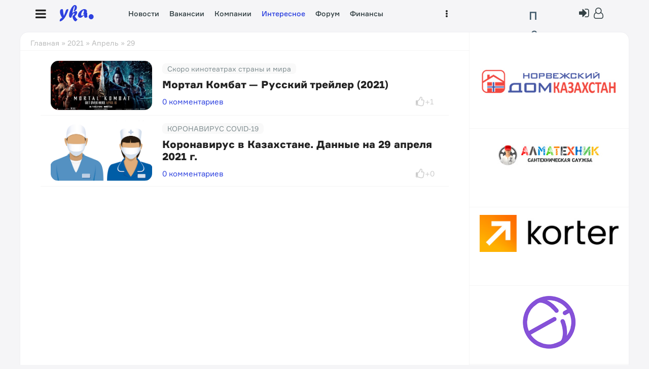

--- FILE ---
content_type: text/html; charset=UTF-8
request_url: http://yka.kz/blog/2021-04-29
body_size: 8783
content:
<!DOCTYPE html>
<html>
<head>

	<script type="text/javascript">new Image().src = "//counter.yadro.ru/hit;ucoznet?r"+escape(document.referrer)+(screen&&";s"+screen.width+"*"+screen.height+"*"+(screen.colorDepth||screen.pixelDepth))+";u"+escape(document.URL)+";"+Date.now();</script>
	<script type="text/javascript">new Image().src = "//counter.yadro.ru/hit;ucoz_desktop_ad?r"+escape(document.referrer)+(screen&&";s"+screen.width+"*"+screen.height+"*"+(screen.colorDepth||screen.pixelDepth))+";u"+escape(document.URL)+";"+Date.now();</script>
 <meta http-equiv="Content-Type" content="text/html; charset=utf-8">
 <meta http-equiv="X-UA-Compatible" content="IE=edge,chrome=1">
 <title>29 Апреля 2021 - Интересности: Страница </title> 

<meta name="description" content="Интересности -  - Страница " />

<meta name="keywords" content="новости, блоги, " /> 
 
 
 <meta name="robots" content="noindex, nofollow"/> 
 <meta name="viewport" content="width=device-width, initial-scale=1.0, maximum-scale=1.0, user-scalable=no">
 <link type="text/css" rel="stylesheet" href="/_st/my.css" />
 <!--U1HEADCODE1Z-->
 <link type="text/css" rel="StyleSheet" href="/.s/src/shop.css"/>
 
<style>
 @font-face {
 font-family: "FontAwesome";
 font-style: normal;
 font-weight: normal;
 src: url("/.s/src/font/fontawesome-webfont.eot") format("embedded-opentype"), url("/.s/src/font/fontawesome-webfont.woff2?v=4.3.0") format("woff2"), url("/.s/src/font/fontawesome-webfont.woff") format("woff"), url("/.s/src/font/fontawesome-webfont.ttf") format("truetype"), url("/.s/src/font/fontawesome-webfont.svg") format("svg");
 }
 </style>
 
 <script type="text/javascript">
 var currentPageIdTemplate = 'day';
 var currentModuleTemplate = 'blog';
 </script><!--/U1HEADCODE1Z-->

	<link rel="stylesheet" href="/.s/src/base.min.css" />
	<link rel="stylesheet" href="/.s/src/layer7.min.css" />

	<script src="/.s/src/jquery-3.6.0.min.js"></script>
	
	<script src="/.s/src/uwnd.min.js"></script>
	<script src="//s726.ucoz.net/cgi/uutils.fcg?a=uSD&ca=2&ug=999&isp=0&r=0.107605877077027"></script>
	<link rel="stylesheet" href="/.s/src/ulightbox/ulightbox.min.css" />
	<link rel="stylesheet" href="/.s/src/social.css" />
	<script src="/.s/src/ulightbox/ulightbox.min.js"></script>
	<script>
/* --- UCOZ-JS-DATA --- */
window.uCoz = {"country":"US","ssid":"243454645625175565125","sign":{"3125":"Закрыть","7254":"Изменить размер","5458":"Следующий","7253":"Начать слайд-шоу","7252":"Предыдущий","7287":"Перейти на страницу с фотографией.","5255":"Помощник","7251":"Запрошенный контент не может быть загружен. Пожалуйста, попробуйте позже."},"module":"blog","uLightboxType":1,"site":{"domain":"yka.kz","id":"byk","host":"yk.ucoz.kz"},"language":"ru","layerType":7};
/* --- UCOZ-JS-CODE --- */

		function eRateEntry(select, id, a = 65, mod = 'blog', mark = +select.value, path = '', ajax, soc) {
			if (mod == 'shop') { path = `/${ id }/edit`; ajax = 2; }
			( !!select ? confirm(select.selectedOptions[0].textContent.trim() + '?') : true )
			&& _uPostForm('', { type:'POST', url:'/' + mod + path, data:{ a, id, mark, mod, ajax, ...soc } });
		}
 function uSocialLogin(t) {
			var params = {"vkontakte":{"width":790,"height":400},"yandex":{"width":870,"height":515},"google":{"height":600,"width":700},"ok":{"width":710,"height":390},"facebook":{"width":950,"height":520}};
			var ref = escape(location.protocol + '//' + ('yka.kz' || location.hostname) + location.pathname + ((location.hash ? ( location.search ? location.search + '&' : '?' ) + 'rnd=' + Date.now() + location.hash : ( location.search || '' ))));
			window.open('/'+t+'?ref='+ref,'conwin','width='+params[t].width+',height='+params[t].height+',status=1,resizable=1,left='+parseInt((screen.availWidth/2)-(params[t].width/2))+',top='+parseInt((screen.availHeight/2)-(params[t].height/2)-20)+'screenX='+parseInt((screen.availWidth/2)-(params[t].width/2))+',screenY='+parseInt((screen.availHeight/2)-(params[t].height/2)-20));
			return false;
		}
		function TelegramAuth(user){
			user['a'] = 9; user['m'] = 'telegram';
			_uPostForm('', {type: 'POST', url: '/index/sub', data: user});
		}
function loginPopupForm(params = {}) { new _uWnd('LF', ' ', -250, -100, { closeonesc:1, resize:1 }, { url:'/index/40' + (params.urlParams ? '?'+params.urlParams : '') }) }
/* --- UCOZ-JS-END --- */
</script>

	<style>.UhideBlock{display:none; }</style>
</head>
<body class="base">
<div class="cont-wrap">
<!--U1AHEADER1Z--><header class="header">
 <div class="container">
 <div class="e-nav"><a href="" id="mobile-menu-icons" class=""> <i class="fa fa-bars" aria-hidden="true"></i></a></div>
 <div class="logo-wrap"><a class="logo-lnk" href="http://yka.kz/" title="Главная"><img src="/images/logo.png" border="0" alt="Yka.Kz" /></a></div>
 <div class="main-menu">
 <!--<div class="e-donat pc480"><a href="/" class="button-e-donat"><i class="fa fa-heart-o" aria-hidden="true"></i> Поддержать нас</a></div>-->
 <div class="e-donat mob480"><a href="/" class="button-e-donat"><i class="fa fa-heart-o" aria-hidden="true"></i></a></div> 
 <nav id="catmenu">
 <!-- <sblock_nmenu> -->

 <!-- <bc> --><div id="uNMenuDiv1" class="uMenuV"><ul class="uMenuRoot">
<li><a  href="/news" ><span>Новости</span></a></li>
<li><a  href="https://yka.kz/board/" ><span>Вакансии</span></a></li>
<li><a  href="https://yka.kz/dir/" ><span>Компании</span></a></li>
<li><a class=" uMenuItemA" href="https://yka.kz/blog/" ><span>Интересное</span></a></li>
<li><a  href="https://yka.kz/forum/" ><span>Форум</span></a></li>
<li><a  href="/blog/kredity_zajmy/1-0-19" ><span>Финансы</span></a></li>
<li><a  href="https://yka.kz/index/kino_afisha_ust_kamenogorska/0-337" ><span>Киноафиша</span></a></li>
<li><a  href="/load/1" ><span>Результаты соревнований</span></a></li>
<li><a  href="https://yka.kz/publ/" ><span>Каталог статей</span></a></li>
<li><a  href="https://yka.kz/photo/" ><span>Фотоальбомы Усть-Каменогорск</span></a></li>
<li><a  href="/index/0-57" ><span>Погода в Усть-Камено...</span></a></li>
<li><a  href="/index/karta_vostochnogo_kazakhstana/0-381" ><span>Карта Восточного Каз...</span></a></li>
<li><a  href="/index/spravochnye/0-385" ><span>Справочные службы Усть-Каменогорска</span></a></li>
<li><a  href="/index/postal_codes/0-621" ><span>Почтовые индексы</span></a></li></ul></div><!-- </bc> -->
 
<!-- </sblock_nmenu> -->
 <div class="clr"></div>
 </nav>
 <div class="e-user"> <div class="e-pog"> <!-- Code Weather Forecast rusmeteo.net -->
<link href="https://api.rusmeteo.net/service/informers/css/widget-line.min.css" rel="stylesheet" type="text/css">
<a href="https://rusmeteo.net/weather/ust-kamenogorsk/" class="rus-widget-line" id="3b24b4c45d30c3698f44430dbc21f6b2" style="color:rgb(63, 88, 105)">Погода</a>
<script async src="https://rusmeteo.net/api/informerV2/3b24b4c45d30c3698f44430dbc21f6b2/" type="text/javascript"></script>
<!-- End Code Weather Forecast rusmeteo.net --></div>
 <div class="pm-user">
  
 <span class="login"><a title="Вход" href="javascript:;" rel="nofollow" onclick="loginPopupForm(); return false;"><i class="fa fa-sign-in" aria-hidden="true"></i> </a></span> 
 
  
 </div>
 <a href="/register" class="m-menus-user" title="Регистрация"> <i class="fa fa-user-o" aria-hidden="true"></i></a>
 </div>
 </div>
 </div>
</header><!--/U1AHEADER1Z-->
 <!--U1NAVPANEL1Z--><style>
/*style mobile panel m-menus*/ 
 
.m-menus {display: block;
 position: absolute;
 top: 64px;
 left:0px;
 right: auto;
 bottom: auto; 
 width: 416px;
 background-color: #f5f5f7; 
 border-radius: 0.5rem;
 box-shadow: 0 0 0 1px rgba(0,0,0,0.075),0 4px 4px 0 rgba(0,0,0,0.1); 
 z-index:999}
 
.m-menus-body {padding:5px 0px 5px 0px}
.m-menus-head {padding:0px 20px 0px 20px} 
.m-menus-head-button {padding:10px 20px 10px 20px;text-align:center; }
.button-donat {padding: 10px 20px 10px 20px;background: #fb4444;color: #fff;font-size: 15px;border-radius: 10px;display: inline-block;}

/*style for search form mobile panel*/ 
.m-menus-head-search { } 
.search-m-bd2 .searchSbmFl {overflow: hidden;margin: 2px !important;padding: 0 !important;width: 45px !important; height: 40px!important;border: 0 !important;background-size: 17px;border-radius: 0;text-indent: -10000px;}
.searchSbmFl, .searchSbmFl:hover {background: #fff0!important;} 
.schQuery .queryField {width: 100% !important; height: 55px!important;max-width: 500px !important;box-shadow: 0px 0px 0px rgba(0,0,0,.15);border: 0px solid #ededed; border-top: 1px solid #ededed; border-bottom: 1px solid #ededed;background: #f5f5f7;} 
.schQuery .queryField:focus {border: 1px solid #fff!important; background: #fff;} 
.m-menus-head-search .schBtn::after {
 content: "search";
 font-family: Material Icons;
 position: absolute;
 height: 100%;
 width: 100%;
 left: 0;
 top: calc(50% - 17px);
 font-size: 24px;
 line-height: 50px;
 cursor: pointer;
 color: #334148;
 pointer-events: none;
 text-rendering: optimizeLegibility;
 -webkit-font-feature-settings: "liga";
 font-feature-settings: "liga";
 background: #fff0;} 
.m-menus-head-search .schBtn:hover::after { background: #fff0; color: #2d41df!important;} 
/*end style for search form mobile panel*/ 
 

/*style for navigation link form mobile panel*/ 
.m-menus-nav {padding:10px 0px 10px 0px;border-bottom: 1px solid rgba(34,34,34,0.1);}
.menu-mobile-body {display: flex;}
.menu-mobile-col {flex: 0 0 50%;min-width: 100px;max-width: 250px;} 
.menu__nav-item .led, .menu__link .led {position: relative;top: -8px;} 
.menu__nav-item, .menu__link {
 display: inline-block;
 width: 100%;
 height: 34px;
 padding: 0 1.5rem;
 color: #222222;
 font-weight: 600;
 font-size: 1.975rem;
 transition: color 0.1s ease-in-out;} 
 .led_success {background-color: #1bb373;}
.led {display: inline-block;width: 0.8rem; height: 0.8rem; border-radius: 50%;}
.ml-2, .mx-2 {margin-left: 0 !important;} 
.label::after, .navbar__nav-item_label::after, .menu__nav-item_label::after, .informer__link::after, .informer__salary::after {
margin-top: 0;margin-left: 0.3rem;font-size: 1.365rem;line-height: 1.2;opacity: 0.4;content: attr(data-label);position: absolute;} 
/* end style for navigation link form mobile panel*/ 
 
/*style for footer link in mobile panel*/ 
.m-menus-footer {padding:15px 20px 15px 20px;}
.menu-mobile-footer {flex-direction: column !important;display: flex !important;} 
.menu-mobile-footer-item {width: fit-content;color: rgba(34,34,34,0.6);font-weight: 600;font-size: 1.820rem;line-height: 2.925rem;transition: color 0.1s ease-in-out;} 
/*end style for footer link in mobile panel*/ 

/*style for bar form mobile panel*/ 
.m-menus-bar {display: none;align-items: center !important;flex-wrap: nowrap;justify-content:} 
.m-menus-bar-col {flex: 0 0 50%;min-width: 100px;max-width: 250px;}
.p-right {text-align:right} 
.ots {padding:2px 10px 0px 5px;}
.m-menus-user-a {display: flex; } 
.m-menus-close-a {display: flex;margin-left: auto !important;} 
.m-menus-user, .m-menus-close {font-size: 20px;padding: 0px 10px 0px 0px;color: #222;} 
.m-menus-user:hover, .m-menus-close:hover {color: #2d41df;} 
.m-menus-head-button {display:none} 
.m-menus-pc {display: block;} 
 
/*end style for bar form mobile panel*/ 
 @media (max-width: 1024px) {
.m-menus {
 position: fixed;
 top: -70px;
 left:0px;
 right: auto;
 bottom: auto; 
 padding-bottom: 70px;
transform: translateY(70px); 
 height: calc(100% + 55px);
 width: 100%;overflow: auto;
 background-color: #f5f5f7; 
 border-radius: 0;
 box-shadow: 0; } 
.m-menus-bar-col {flex: 0 0 50%;min-width: 100px;max-width: 550px;} 
.m-menus-head-button,.button-donat {display: block;} 
.m-menus-bar {display: flex !important;align-items: center !important;
 flex-wrap: nowrap;justify-content:} 
 .m-menus-bar-col {
 flex: 0 0 50%;
 min-width: 100px;
 max-width: 550px;} 
.m-menus-pc {display: none;} 
} 
 
 
 </style>
<style>
 @font-face {
 font-family: "FontAwesome";
 font-style: normal;
 font-weight: normal;
 src: url("/.s/src/font/fontawesome-webfont.eot") format("embedded-opentype"), url("/.s/src/font/fontawesome-webfont.woff2?v=4.3.0") format("woff2"), url("/.s/src/font/fontawesome-webfont.woff") format("woff"), url("/.s/src/font/fontawesome-webfont.ttf") format("truetype"), url("/.s/src/font/fontawesome-webfont.svg") format("svg");
 }
 </style>
 
 
 
<div class="m-menus" id="mobile-menus" style="display:none">
<div class="m-menus-body">
 
<div class="m-menus-bar">
 <div class="m-menus-bar-col ots"> 
 <div class="m-menus-bar-logo"><a class="logo-lnk-m" href="http://yka.kz/" title="Главная"><img src="/images/logo-mobile.png" border="0" alt="Logo" /></a></div> 
 </div> 
 <div class="m-menus-bar-col p-right ots"> 
 <a href="/index/8-0" class="m-menus-user" title="Гость"><i class="fa fa-user-o" aria-hidden="true"></i></a>
 <a href="#" class="m-menus-close"><i class="fa fa-times" aria-hidden="true"></i></a>
 </div> 
</div> 
 
<div class="m-menus-head">
 <div class="m-menus-pc"> 
 <a href="/" class="button-donats">RU</a>
 </div> 
 <div class="m-menus-head-button"><a href="/" class="button-donat"><i class="fa fa-heart-o" aria-hidden="true"></i> Поддержать нас</a></div> 
</div> 
 
<div class="m-menus-head-search"> 
 
 <div class="search-m-bd2"> 
 <div class="searchForm">
 <form onsubmit="this.sfSbm.disabled=true" method="get" style="margin:0" action="/search/">
 <div align="center" class="schQuery">
 <input type="text" name="q" maxlength="55" size="0" class="queryField" />
 </div>
 <div align="center" class="schBtn">
 <input type="submit" class="searchSbmFl" name="sfSbm" value="Найти" />
 </div>
 <input type="hidden" name="t" value="0">
 </form>
 </div>
 </div> 
  
</div> 
 
 
<div class="m-menus-nav">
 <nav class="menu-mobile-body">
 <div class="menu-mobile-col">
 <a class="menu__nav-item" href="/news"><b>Новости</b></a>
 <a class="menu__nav-item" href="/news/1-0-1">Городские новости</a>
 <a class="menu__nav-item" href="/news/vazhnye_novosti/1-0-6">Важное</a>
 <a class="menu__nav-item" href="/">Интересное</a>
 <a class="menu__nav-item" href="/news/1-0-3">Проишествия</a>
 <a class="menu__nav-item" href="/news/1-0-2">Спорт</a> 
 
 <a class="menu__nav-item" href="/news/1-0-4">Экономика</a>

 
 </div>
 <div class="menu-mobile-col">
 <a class="menu__nav-item" href="/blog">Блоги <span class="led led_success ml-2"></span></a>
 <a class="menu__nav-item menu__nav-item_label" data-label="107" href="/board/181">Вакансии</a>
 <a class="menu__nav-item" href="/dir">Компании</a>
 <a class="menu__nav-item" href="/index/spravochnye/0-385">Справочные</a> 
 <a class="menu__nav-item" href="/index/0-57">Погода</a>
 <a class="menu__nav-item" href="/index/karta_vostochnogo_kazakhstana/0-381">Карта</a>
 <a class="menu__nav-item" href="/photo/">Фото</a>
 
 </div>
 </nav> 
</div> 
 
<div class="m-menus-footer">
 <div class="menu-mobile-footer">
 <a class="menu-mobile-footer-item" href="/index/0-9">Рекламные возможности</a>
 <a class="menu-mobile-footer-item" href="/index/0-8">Редполитика</a>
 <a class="menu-mobile-footer-item" href="/index/0-2">О проекте</a>
 <a class="menu-mobile-footer-item" href="/index/0-3">Контакты</a>
 <a class="menu-mobile-footer-item" href="/index/0-4">Пользовательское соглашение</a>
 <a class="menu-mobile-footer-item" href="/faq">Частые вопросы</a>
 <a class="menu-mobile-footer-item" href="/index/0-5">Вакансии у нас</a>
 <a class="menu-mobile-footer-item" href="/index/0-6">Политика конфиденциальности</a>

 <a class="menu-mobile-footer-item" title="Регистрация" href="/register">Регистрация</a>
 <a class="menu-mobile-footer-item" title="Вход" href="javascript:;" rel="nofollow" onclick="loginPopupForm(); return false;">Вход</a>
  
 </div> 
</div> 
 
</div> 
</div>

<script>
document.addEventListener("DOMContentLoaded", function() {
 var mobileMenuIcons = document.getElementById("mobile-menu-icons");
 var mobileMenus = document.getElementById("mobile-menus");
 var mobileMenusClose = document.querySelector(".m-menus-close");

 mobileMenuIcons.addEventListener("click", function(e) {
 e.preventDefault();
 mobileMenus.style.display = mobileMenus.style.display === "none" ? "block" : "none";
 mobileMenuIcons.querySelector("i").classList.toggle("fa-bars");
 mobileMenuIcons.querySelector("i").classList.toggle("fa-times");
 });

 mobileMenusClose.addEventListener("click", function() {
 mobileMenus.style.display = "none";
 mobileMenuIcons.querySelector("i").classList.remove("fa-times");
 mobileMenuIcons.querySelector("i").classList.add("fa-bars");
 });

 document.addEventListener("click", function(e) {
 if (!mobileMenuIcons.contains(e.target) && !mobileMenus.contains(e.target)) {
 mobileMenus.style.display = "none";
 mobileMenuIcons.querySelector("i").classList.remove("fa-times");
 mobileMenuIcons.querySelector("i").classList.add("fa-bars");
 }
 });
});
</script><!--/U1NAVPANEL1Z-->
 <!--U1HEADADS1Z--><!--/U1HEADADS1Z-->
 <section id="casing">
  
 <div class="wrapper">
 
 <!-- <middle> -->
 <div id="content" class="content">
 <section class="module-blog"><!-- <body> --><div class="breadcrumbs-wrapper">
 <div class="breadcrumbs"><a href="/blog/"><!--<s5176>-->Главная<!--</s>--></a> &raquo; <a class="dateBar breadcrumb-item" href="/blog/2021-00">2021</a> <span class="breadcrumb-sep">&raquo;</span> <a class="dateBar breadcrumb-item" href="/blog/2021-04">Апрель</a> <span class="breadcrumb-sep">&raquo;</span> <span class="breadcrumb-curr">29</span></div>
</div><hr />
<div class="all_ots"><div id="nativeroll_video_cont" style="display:none;"></div><table border="0" width="100%" cellspacing="0" cellpadding="0" class="dayAllEntries"><tr><td class="archiveEntries"><div id="entryID11893"><div class="news-vMat">

<div class="news-vMat-ots">
 <div class="news-vMat-body-images"><img src="/_bl/118/32465924.jpg" border="0" alt="Мортал Комбат — Русский трейлер (2021)" /></div> 
 <div class="news-vMat-body-text">
 <div class="news-vMat-body-category">
 
 <span class="news-vMat-category"><a href="/blog/skoro_kinoteatrakh_strany_i_mira/1-0-10">Скоро кинотеатрах страны и мира</a> </span> 
 </div>
 <div class="news-vMat-title"> 
 <div class="vMat-Title"><h2><a href="/blog/mortal_kombat_russkij_trejler_2021/2021-04-29-11893">Мортал Комбат — Русский трейлер (2021)</a></h2></div> 
 </div> 
 <div class="news-vMat-body-message">
 
 </div> 
 <div class="news-vMat-bottom">
 <div class="news-vMat-body-comments"><a class="" href="/blog/mortal_kombat_russkij_trejler_2021/2021-04-29-11893#comments">0 комментариев</a></div> 
 
 <div class="rate-stars-wrapper Mat-rating">
 
 <div class="rate-block"> 
 <div class="rate-block-like">
 <div align="absmiddle" class="like_buttom" id="like_img1"><i class="fa fa-thumbs-o-up" aria-hidden="true"></i></div>
 </div>
 <div class="rate-block-num"><div class="like_buttom_rating" align="absmiddle">+1</div></div> 
 </div>
</div>

 
 </div> 
 </div> 
</div> 
</div></div><div id="entryID11892"><div class="news-vMat">

<div class="news-vMat-ots">
 <div class="news-vMat-body-images"><img src="/_bl/118/53613510.png" border="0" alt="Коронавирус в Казахстане. Данные на 29 апреля 2021 г." /></div> 
 <div class="news-vMat-body-text">
 <div class="news-vMat-body-category">
 
 <span class="news-vMat-category"><a href="/blog/koronavirus_covid_19/1-0-18">КОРОНАВИРУС COVID-19</a> </span> 
 </div>
 <div class="news-vMat-title"> 
 <div class="vMat-Title"><h2><a href="/blog/koronavirus_v_kazakhstane_dannye_na_29_aprelja_2021_g/2021-04-29-11892">Коронавирус в Казахстане. Данные на 29 апреля 2021 г.</a></h2></div> 
 </div> 
 <div class="news-vMat-body-message">
 
 </div> 
 <div class="news-vMat-bottom">
 <div class="news-vMat-body-comments"><a class="" href="/blog/koronavirus_v_kazakhstane_dannye_na_29_aprelja_2021_g/2021-04-29-11892#comments">0 комментариев</a></div> 
 
 <div class="rate-stars-wrapper Mat-rating">
 
 <div class="rate-block"> 
 <div class="rate-block-like">
 <div align="absmiddle" class="like_buttom" id="like_img1"><i class="fa fa-thumbs-o-up" aria-hidden="true"></i></div>
 </div>
 <div class="rate-block-num"><div class="like_buttom_rating" align="absmiddle">+0</div></div> 
 </div>
</div>

 
 </div> 
 </div> 
</div> 
</div></div></td></tr></table></div><!-- </body> --></section>
 </div>
 
 
 <aside>
 <div id="sidebar">
 <!--U1CLEFTER1Z-->






 

<div class="wrapper_one_block column_3">
<div class="wrapper_one_news_block_free"> 
<div class="company_item_sly "> 
<div class="company_item">  <img src="/_dr/6/69403195.jpg" class="company_item_img" border="0" alt="НОРВЕЖСКИЙ ДОМ КАЗАХСТАН">  <div class="company_item_bottoms">  <a href="http://yka.kz/dir/stroitelstvo/norvezhskij_dom_kazakhstan/557-1-0-685" target="_blank" rel="noopener">Сайт компании</a>  <a href="/board/0-0-6422-0-17" target="_blank" rel="noopener"> Вакансии</a>  </div> </div><div class="company_item">  <img src="/_dr/6/46973774.jpg" class="company_item_img" border="0" alt="АлмаТехник">  <div class="company_item_bottoms">  <a href="http://yka.kz/dir/uslugi/almatekhnik/551-1-0-684" target="_blank" rel="noopener">Сайт компании</a>  <a href="/board/0-0-6422-0-17" target="_blank" rel="noopener"> Вакансии</a>  </div> </div><div class="company_item">  <img src="/_dr/6/s12119220.jpg" class="company_item_img" border="0" alt="Korter.KZ">  <div class="company_item_bottoms">  <a href="http://yka.kz/dir/informacionnye_uslugi/korter_kz/475-1-0-682" target="_blank" rel="noopener">Сайт компании</a>  <a href="/board/0-0-6322-0-17" target="_blank" rel="noopener"> Вакансии</a>  </div> </div><div class="company_item">  <img src="/_dr/6/08226391.jpg" class="company_item_img" border="0" alt="Just Cashflow академия финансовой грамотности">  <div class="company_item_bottoms">  <a href="http://yka.kz/dir/konsaltingovye_uslugi/just_cashflow_akademija_finansovoj_gramotnosti/511-1-0-683" target="_blank" rel="noopener">Сайт компании</a>  <a href="/board/0-0-6367-0-17" target="_blank" rel="noopener"> Вакансии</a>  </div> </div>
<div class="company_item">
 <a href="/"><img src="/images/ads.jpg" border="0" alt="Реклама компании на сайте" class="company_item_img"/></a> 
</div> 
</div> 
</div>
<div class="mobile">
<div class="company_item_sliderbutton"> 
<button class="prev"><i class="fa fa-angle-left" aria-hidden="true"></i></button>
<button class="next"><i class="fa fa-angle-right" aria-hidden="true"></i></button>
</div>
</div>
</div>
<div class="mobile"> 
<script>
$(document).ready(function() {
 var slider = $('.company_item_sly');
 var items = $('.company_item');
 var itemCount = items.length;
 var itemWidth = items.outerWidth(true);
 var visibleItems = Math.floor(slider.width() / itemWidth);
 var currentPosition = 0;

 $(window).on('resize', function() {
 itemWidth = items.outerWidth(true);
 visibleItems = Math.floor(slider.width() / itemWidth);
 slider.css('transform', 'translateX(0)');
 currentPosition = 0;
 });

 $('.next').on('click', function() {
 if (currentPosition < itemCount - visibleItems) {
 currentPosition++;
 slider.css('transform', 'translateX(' + (-currentPosition * itemWidth) + 'px)');
 }
 });

 $('.prev').on('click', function() {
 if (currentPosition > 0) {
 currentPosition--;
 slider.css('transform', 'translateX(' + (-currentPosition * itemWidth) + 'px)');
 }
 });
});
</script> 
</div> 





<!--/U1CLEFTER1Z-->
 </div>
 </aside> 
 
 
 <!-- </middle> -->
 <div class="clr"></div>
 
 </div>
 </section>
 <!--U1BFOOTER1Z--><footer class="footer">
 <div class="cont-wrap clr ft-top">
 <ul class="footer-links">
 <li><a class="footer-nav-link" href="/index/0-2">О проекте</a></li>
 <li><a class="footer-nav-link" href="/index/0-279">Контакты</a></li>
 <li><a class="footer-nav-link" href="/board/">Вакансии</a></li>
 <li><a class="footer-nav-link" href="/dir/">Компании</a></li>
 <li><a class="footer-nav-link" href="/index/0-6">Рекламные возможности</a></li> 
 </ul>
 <p class="footer-info">
 <span class="footer-info-link"> 
 <a class="footer-tlink" href="/index/agreement">Пользовательское соглашение</a>
 <a class="footer-tlink" href="/index/policy">Политика конфиденциальности</a>
 </span>
 </p>
 </div>
 <div class="cont-wrap clr ft-bottom">
 <div class="footer-left">
 <div class="copy">
<!-- <copy> -->
Перепечатка материалов yka.kz разрешена только при письменном согласии редакции.<br>
При цитировании обязательна прямая ссылка на соответствующие материалы. 
<!-- </copy> -->
 </div>
 <div class="copy-right"> © 2009 - 2026, Yka.Kz | <!-- "' --><span class="pb9IKAbD"><a href="https://www.ucoz.ru/"><img style="width:80px; height:15px;" src="/.s/img/cp/49.gif" alt="" /></a></span><!-- Yandex.Metrika informer -->
<a href="https://metrika.yandex.ru/stat/?id=57303655&amp;from=informer" target="_blank" rel="nofollow">
    <img src="//bs.yandex.ru/informer/57303655/3_1_FFFFFFFF_EFEFEFFF_0_pageviews"
         style="width:88px; height:31px; border:0;"
         alt="Яндекс.Метрика"
         title="Яндекс.Метрика: данные за сегодня (просмотры, визиты и уникальные посетители)"
        onclick="try{Ya.Metrika.informer({i:this,id:57303655,lang:'ru'});return false}catch(e){}"/>
</a>
<!-- /Yandex.Metrika informer -->

<!-- Yandex.Metrika counter -->
<script type="text/javascript">
    (function(m,e,t,r,i,k,a){
        m[i]=m[i]||function(){(m[i].a=m[i].a||[]).push(arguments)};
        m[i].l=1*new Date();
        k=e.createElement(t),a=e.getElementsByTagName(t)[0],k.async=1,k.src=r,a.parentNode.insertBefore(k,a)
    })(window, document,'script','//mc.yandex.ru/metrika/tag.js', 'ym');

    ym(57303655, 'init', {accurateTrackBounce:true, trackLinks:true, webvisor:true, clickmap:true, params: {__ym: {isFromApi: 'yesIsFromApi'}}});
</script>
<noscript><div><img src="https://mc.yandex.ru/watch/57303655" style="position:absolute; left:-9999px;" alt="" /></div></noscript>
<!-- /Yandex.Metrika counter -->


</div>

 <div class="footer-stats">

 <!-- Yandex.Metrika counter -->
<script type="text/javascript" >
   (function(m,e,t,r,i,k,a){m[i]=m[i]||function(){(m[i].a=m[i].a||[]).push(arguments)};
   m[i].l=1*new Date();
   for (var j = 0; j < document.scripts.length; j++) {if (document.scripts[j].src === r) { return; }}
   k=e.createElement(t),a=e.getElementsByTagName(t)[0],k.async=1,k.src=r,a.parentNode.insertBefore(k,a)})
   (window, document, "script", "https://mc.yandex.ru/metrika/tag.js", "ym");

   ym(57303655, "init", {
        clickmap:true,
        trackLinks:true,
        accurateTrackBounce:true,
        webvisor:true
   });
</script>
<noscript><div><img src="https://mc.yandex.ru/watch/57303655" style="position:absolute; left:-9999px;" alt="" /></div></noscript>
<!-- /Yandex.Metrika counter -->





 
 
 </div>
 
 </div>
 <div class="footer-right">
 <div class="soc-block">
 <span><a href="https://vk.com" target="_blank" class="fa fa-vk"></a></span>
 <span><a href="https://twitter.com" target="_blank" class="fa fa-twitter"></a></span>
 <span><a href="https://facebook.com" target="_blank" class="fa fa-facebook"></a></span>
 <span><a href="https://instagram.com/yka__kz" target="_blank" class="fa fa-instagram"></a></span>
 <span><a href="https://ok.ru/" target="_blank" class="fa fa-odnoklassniki"></a></span>
 </div>
 </div>
 </div>
 </footer><!--/U1BFOOTER1Z-->
</div>
<!--U1FOOTERCODE1Z--><div class="scrollup-block-right">
 <button id="scrollup" class="material-icons goOnTop">arrow_upward</button>
 </div>
<script src="/.s/t/1816/owl.carousel.min.js"></script>
<script src="//ajax.googleapis.com/ajax/libs/webfont/1.6.26/webfont.js" async></script>
<script src="/.s/t/1816/main.js"></script><!--/U1FOOTERCODE1Z-->
</body>
</html>
<!-- 0.07543 (s726) -->

--- FILE ---
content_type: text/css
request_url: http://yka.kz/_st/my.css
body_size: 21630
content:
/* 
- U.NEW template for yka.kz ver.1, 2023
- Author: uTempl
- Author Email: u_studio@mail.ru
============================================================================*/
@import url("/css/fontstyles.css");
@import url("https://fonts.googleapis.com/css?family=Material+Icons|Open+Sans:200?300,400,400i,700,700i&subset=cyrillic,cyrillic-ext");
@import url("/.s/src/css/normalize.css");

/* Gl all style */
article,aside,details,figcaption,figure,footer,header,main,nav,section,summary{display:block}
..nav4 {font-family: Open Sans,sans-serif !important;}
audio,canvas,video{display:inline-block}
audio:not([controls]){display:none;height:0}

ul{list-style:none;margin:0;padding:0}
[hidden]{display:none}
*{box-sizing:border-box}
#casing .w-box select,body,figure{margin:0}
audio,iframe,img,object,table,video{max-width:100%}
a:active,a:hover,textarea:focus{outline:0}
img{border:0}
svg:not(:root){overflow:hidden}
fieldset{margin:0}
button,input,select{margin:0;font-family:inherit}
textarea{font-family:inherit}
input{line-height:normal;vertical-align:middle}
button,select{text-transform:none}
button,html input[type=button],input[type=reset],input[type=submit]{-webkit-appearance:button}
html input[type=button]{cursor:pointer}
button[disabled],html input[disabled]{cursor:default}
input[type=search]::-webkit-search-cancel-button,input[type=search]::-webkit-search-decoration{-webkit-appearance:none}
button::-moz-focus-inner,input::-moz-focus-inner{padding:0;border:0}
textarea{overflow:auto;vertical-align:top}
table{font-size:100%}
#uNetRegF td{text-align:left}
.center {text-align:center}
h1{margin:.67em 0;font-weight:800;font-size:2em}
hr{display:block;margin:10px 0;padding:0;height:0;border:0}
#mchatIfm2{border-top:2px solid #dedede;border-bottom:2px solid #dedede}
form#MCaddFrm{padding:5px}
a.mcm-user-profile:before{content:"person";font-size:14px;vertical-align:-2px;color:#ccc;padding:0}
select#mchatRSel{font-size:14px!important}
a.mcm-user-profile img{display:none}
.ulightbox>img{max-width:100%}
a{color:#2d41df;text-decoration:none;transition:color .2s}
.card-title a:hover,.cat-blocks a:hover,.footer-links li a:hover,.sliders-title a:hover,a:hover{color:#3a3636;transition:color .2s}
a:active{color:#ff2400;transition:color .2s}
.clr:after{display:table;clear:both;content:""}
.cont-wrap{margin:0 auto;max-width: 1200px;position: relative; }
.eBlock{padding:15px 0}
.noEntry {padding: 0px 40px 0px 40px;}
.items-stat-wrapper {padding: 20px 40px 0px 40px!important}
.rk-block{margin:0 auto;max-width:1200px;width:100%;padding: 0px 0px 10px 0px;text-align: center;}
.pc {display:block}
.mobile {display:none}
.mob480 {display:none} 
.pc480 {display:block} 
/* ----- */





.tech-text {
padding-bottom: 50px!important;
padding-top: 30px;
font-size: 17px;}


/* Page style */

body:not(.base){padding:10px!important}
body{font-family:"Formular", -apple-system, BlinkMacSystemFont, Roboto, Segoe UI, Oxygen, Ubuntu, Cantarell, Fira Sans, Droid Sans, Helvetica Neue, Helvetica, Arial, sans-serif;
background-color: #f5f5f7; font-size: 1.875rem; font-weight: 400;line-height: 1.4;color: #222222;text-align: left;}
body{font-size:14px;line-height:1.5;}
body.base{background-color: #f5f5f7;}
#casing{margin:0 auto;max-width:1200px;position:relative;min-height:calc(100vh - 192px); background: #fff;border-radius: 15px;box-shadow: 0 0px 2px rgb(229, 229, 234);}
.wrapper{display:-ms-flexbox;display:flex;width:100%;}
#content{width:70%;padding:0 0 20px}
#content,aside{-ms-flex-positive:1;flex-grow:1}
aside{width:30%;max-width:315px;border-left: 1px solid #f5f5f5;}
.sidebar{position:relative;float:right;padding:40px 0 70px}
.sidebar-ots {padding:0px 10px 0px 10px}
.sidebar-r-block {padding: 20px 0px 20px 0px;margin: 0px 0px 20px 0px;text-align: center;border-bottom: 1px solid #f5f5f5;}
#content.wide-page{float:none;width:auto;max-width:100%;padding:30px 0}
#scrollup{border-radius: 15px;padding:0 13px;display:none;height:50px;box-shadow:0 0 9px 2px rgba(0,0,0,.09);border:none;background-size:25px;bottom:20px;right:20px;cursor:pointer;position:fixed;z-index:4}


.company_item_sliderbutton {text-align: center;padding: 15px 0px 15px 0px;border-bottom: 1px solid #f5f5f5;}
.company_item_sliderbutton button {padding: 4px 10px 6px 10px;width: auto !important;border: 0px;color: #8c90b0;font-weight: 600;cursor: pointer;border-radius: 50%;}

/* ----- */


/* Header style */
.header{color:#fff;margin:0 auto;position:relative; }
.header>.container{ }
.logo-wrap{-ms-flex-positive:1;flex-grow:1;width:14%}
.logo-lnk{transition:color .3s;vertical-align:middle;text-decoration:none;color:#fff;font-weight:700;line-height:36px}
.logo-lnk,.sidetitle{font-size:22px;text-transform:uppercase}

.e-nav {color:#000;font-size:24px;width:45px;font-weight:200;}
.e-nav a{color: #222;}
.e-nav a:hover{color: #2d41df;text-decoration: none; transition: color .2s;}
.e-donat{width: 18%;min-width: 160px;position: relative; float:left;padding: 12px 0px 0px 0px;}
.button-e-donat{padding: 4px 14px 4px 14px;background: #fb4444;color: #fff!important;font-size: 13px!important;font-weight: 500 !important; border-radius: 10px;display: inline-block;min-width: 150px;}
.e-pog {position: absolute;display: block;left: -70px;top: 12px;}
.rus-widget-line{display: inline; position: absolute;left: 0px;top: 0px;}
.e-user {padding: 7px 10px 0px 0px;color:#222; float: right;width: 10%;position: relative;text-align: right;}
.e-user a {font-weight:200;font-size:22px!important}
.pm-user {display: inline;position:static}
.no-pm {font-size: 22px!important;}
.e-pm {font-size: 23px!important;color:#fb4444!important}
.no-pm:hover, .e-pm:hover {color:#2d41df!important}
.unred-pm {position:absolute;right: 47px;top: 9px; border-radius: 50%!important;font-size: 8px!important;color: #222!important;}
.login {padding: 0px 5px 0px 0px;}
.login i{font-size: 23px}

/* ----- */

/* menu style */
#catmenu{width:70%;height:50px;float:left}
.main-menu{padding:0;width:100%;position:relative;display:flow-root}
.main-menu ul{margin:0;padding: 0px 0px 0px 0px;list-style:none}
.main-menu li{display:block;float:left}
.main-menu .uMenuRoot>li{vertical-align:top}
.main-menu a.uMenuItemA span,.main-menu a:hover span{color:#2d41df}
.navItemMore:hover .nav_menu_toggler span{background-color:#2d41df}
.main-menu .overflow a.uMenuItemA span{border-bottom:none}
.main-menu a,.main-menu span{display:inline-block;vertical-align:middle;word-break:break-word;
font-size:14px;font-weight:600;color:#334044;transition:all 0.1s;font-family: Formular;}
.main-menu a:hover,.main-menu a:hover span,.soc-block a{text-decoration:none}
.main-menu .uMenuRoot>li>a,.main-menu .uMenuRoot>li>span{padding:12px 10px;vertical-align:middle}
.main-menu .fa{font-family:FontAwesome}
.uMenuItemA{cursor:default}
.main-menu .overflow li.uWithSubmenu .menu_tog,.main-menu li.uWithSubmenu li.uWithSubmenu .menu_tog{right:auto;left:5px;transform:rotate(270deg)!important;-ms-transform:rotate(270deg)!important}
.main-menu .uWithSubmenu li a span,.overflow li a span{padding:0 10px}
li:hover>.uWithSubmenu:after{border-right-color:#58b0be!important}
.main-menu li ul{display:none;min-width:110px}
.main-menu li ul a,.main-menu li ul li>span{padding:7px 10px}
#catmenu ul.uMenuRoot{overflow:hidden;height:56px;position:relative}
ul.overflow li.uWithSubmenu ul{left:auto;right:100%}
.main-menu #catmenu ul ul ul{top:0;right:-220px}
#catmenu li.uWithSubmenu a,li.uWithSubmenu a{padding-right:25px;position:relative}
#catmenu ul li a{font-size:16px; line-height:1}
.main-menu li li{display:block;width:100%;margin:0;padding:0;min-width:80px;text-transform:none}
.main-menu li li>span,.main-menu li li a,.sidebox li.item-parent.over>ul,.sidebox li.parent-li.over>ul{display:block}
.main-menu li ul li:hover>ul{position:absolute;top:-10px;right:100%;left:inherit;z-index:5;display:block}
.sidebar .uMenuV ul{padding-left:15px}
.nav_menu_toggler{padding:14px;cursor:pointer;transition:all .5s}
.nav_menu_toggler span{display:block;width:4px;height:4px;background-color:#222;border-radius:50%;margin:1px 5px}
nav ul li.navItemMore{display:none;position:absolute;right:0;top:0;margin-bottom:-1px!important;padding-bottom:1px!important}
li.navItemMore{width:40px}
form ul>li.notcolumn hr,td.manTdSep{display:none}
.menu_tog{color:#334044;position:absolute;top:calc(50% - 3px);font-size:16px;right:8px;cursor:pointer;line-height:.8;font-weight:500;}
.main-menu .uMenuRoot > li {font-family: Open Sans,sans-serif !important;}
/* vypadajwie element style */
.bx-wrapper,.main-menu li,.main-menu li ul>li{position:relative}
.bx-controls-direction{position:absolute;top:calc(50% - 24px);width:100%}
.bx-controls-direction a{position:absolute;font-family:Material Icons;font-size:30px;padding:0 7px;border-radius:50%;color:#000;z-index:1;transition:all .3s;text-rendering:optimizeLegibility;-webkit-font-feature-settings:"liga";font-feature-settings:"liga"}
.bx-controls-direction a:hover{background:rgba(0,0,0,.5);text-decoration:none}
/* - */
#sFltLst{box-shadow:0 0 1px rgba(0,0,0,.4)}
#sFltLst{background-color:#212121;border:2px solid #969696}
/* ----- */

/* m-menus panel style */

/* ----- */





/* Gl-page style */
.no-ots-top {padding: 0px 20px 10px 20px!important;}
.section-content-title {border-bottom: 1px solid #f5f5f5; padding: 10px 20px 10px 20px;display:flex; flex-wrap: wrap;}
.section-content-title-h2,.section-content-title-h1 {width: 50%;} 
.section-content-title-h2 h2 {margin: 0px; } 
.section-content-title-h1 h1 {margin: 0px;margin-bottom: 3px;font-size: 32px;line-height: 1.0;} 
.section-content-title-h2 b {margin: 0px; line-height: 1.0;font-size: 21px;font-family: Formular-bold;} 
.section-content-title-link {padding: 8px 20px 0px 0px;width: 50%;text-align: right;} 
.section-content-title-link a {color:#222;font-weight: 600;font-size: 16px;line-height: 1.1;transition: color 0.1s ease-in-out; position: relative;} 
.section-content-title-link a:hover {color:#2d41df} 
.section-content-title-link a i {bottom: 1px;margin-right: 0;margin-left: 1px;font-size: 12px;position: absolute;} 
 


.section-casing-title {border-bottom: 1px solid #f5f5f5; padding: 10px 20px 10px 20px;display:flex; flex-wrap: wrap;}
.section-casing-title-h {width: 50%;font-family: Formular-bold;} 
.section-casing-title-h h2 {margin: 0px; } 
.section-casing-title-h h1 {margin: 0px;margin-bottom: 3px;font-size: 32px;line-height: 1.0;} 
.section-casing-title-h b {margin: 0px; font-size: 20px;line-height: 1.0;} 
.section-casing-title-link {padding: 8px 20px 0px 0px;width: 50%;text-align: right;} 
.section-casing-title-link a {color:#222;font-weight: 600;font-size: 16px;line-height: 1.1;transition: color 0.1s ease-in-out; position: relative;} 
.section-casing-title-link a:hover {color:#2d41df} 
.section-casing-title-link a i {bottom: 1px;margin-right: 0;margin-left: 1px;font-size: 12px;position: absolute;} 
 
#content.index {width: 100%;padding: 40px 80px;}
/* ----- */




/* Page and material all style */
/* navlink all style */
.breadcrumbs-wrapper {padding: 10px 20px 10px 20px;border-bottom: 1px solid #f5f5f5;} 
.breadcrumbs {color: #babbbb;} 
.breadcrumbs a {color: #babbbb;} 
.eOt-bcrumbs {padding: 0px 10px 0px 10px;}
/* - */
/* Page title style */ 
.section-page-title {border-bottom: 1px solid #f5f5f5; padding: 0px 20px 10px 20px;display:flex; flex-wrap: wrap;}
.section-page-title-h1 {width: 80%; } 
.section-page-title-h1 h1 {margin-top: 7px;margin-bottom: 0px;font-size: 32px;line-height: 1.0;} 
.section-page-title-link {padding: 32px 20px 0px 0px;width: 20%;text-align: right;} 
.section-page-title-link a {color:#12aa23;font-weight: 600;font-size: 16px;line-height: 1.1;transition: color 0.1s ease-in-out; position: relative;} 
.section-page-title-link a:hover {color:#2d41df} 
.section-page-title-link a i {bottom: 1px;margin-right: 0;margin-left: 1px;font-size: 22px;position: absolute;} 
/* - */ 

/* Page and material otstupy all style */
.eOt-8 {padding: 0px 80px 0px 80px;}
.eOt-4, .all_ots {padding: 0px 40px 0px 40px;}
.imgOt {padding: 0px 20px 0px 20px;}
/* - */

/* Page switch style */
.catPages1{padding: 20px 0px 0px 0px;}
.section-page-selector {padding: 20px 40px 20px 40px;text-align:center;}
div#pagesBlock1 b {border: 1px solid #2d41df; border-radius: 5px;}
.pgSwchA, .swchItemA, .switchBack, .switchDigit, .switchNext {min-width: 35px;display: inline-block;background-color: transparent;line-height: 35px;height: 35px; padding: 0 15px;}
.pgSwchA,.swchItem,.switchActive1,.switchBack1,.switchDigit1,.switchNext1{text-align:center}
.pgSwch,.swchItem,.swchItem1,.swchItemA1,.switchActive1,.switchBack1,.switchDigit1,.switchNext1{min-width:35px;color:#222;display:inline-block;line-height:35px;height:35px;padding:0 5px}
.swchItem:hover{color:#2d41df}
.swchItemA {transition:all .3s;text-align:center;border-bottom:3px solid #2d41df}
 
.switchBack,.switchDigit,.switchNext{color:#2d41df;text-align:center}
 
.pgNext span,.pgPrev span,a.swchItem:first-child span,a.swchItem:last-child span{font-family:Material Icons;position:relative;font-weight:400;height:36px;color:#fff;
 font-size:0!important;-webkit-font-feature-settings:"liga" 1;font-feature-settings:"liga" 1;
 white-space:nowrap;word-wrap:normal;direction:ltr;-webkit-font-feature-settings:"liga";-webkit-font-smoothing:antialiased}
.pgNext span:after,a.swchItem:last-child span:after{content:"keyboard_arrow_right"}
.pgPrev span:after,a.swchItem:first-child span:after{content:"keyboard_arrow_left"}
.pgNext span:after,.pgPrev span:after,a.swchItem:first-child span:after,a.swchItem:last-child span:after{display:inline-block;font-size:20px;position:absolute;right:-11px;top:-16px;line-height:normal;font-family:Material Icons;color:#000;-webkit-font-feature-settings:"liga" 1;font-feature-settings:"liga" 1;white-space:nowrap;word-wrap:normal;direction:ltr;-webkit-font-feature-settings:"liga";-webkit-font-smoothing:antialiased}
.swchItem1{color:#2d41df;margin-left:-5px;transition:all .3s}
.pgSwchA {transition:all .3s;text-align:center;border-bottom:0px solid #2d41df}
 
.swchItemA1,.switchActive{transition:all .3s;text-align:center;border-bottom:3px solid #ccc}
a.swchItem:last-child span::after {border-bottom:0px solid #ccc!important}
/* - */



 

/* Search form style */
.searchForm form{position:relative}
.schQuery .queryField{width:100%;max-width:800px;box-shadow: 3px 4px 10px rgba(210, 219, 230, 0.15);border: 1px solid #ededed;}
.schBtn{position:absolute;right:0;top:0;width:100%;max-width:90px;overflow: hidden; }
.schBtn::after{content:"search";font-family:Material Icons;position:absolute;height:100%;width:100%;left:0;
 top:0;font-size:24px;line-height:35px;cursor:pointer;color:#fff;pointer-events:none;text-rendering:optimizeLegibility;-webkit-font-feature-settings:"liga";font-feature-settings:"liga";background: #2d41df;padding: 2px 0px 0px 0px;}
.schBtn:hover::after {background: #5a6cff;}


#content form[action$="search/"] table,.footer{width:100%}
div.schQuery {text-align: left!important}
#content .queryField{width:100%!important}
#content form[action$="search/"] table td{white-space:normal!important}
/* - */
/* Entries mat style */
.eBlock-section-rEntries {margin: 20px auto;max-width: 1200px;position: relative;min-height: 100px;background: #fff;border-radius: 10px;box-shadow: 0 0px 2px rgb(229, 229, 234);}
.eBlock-section-rEntries-content {width: 100%;display: flex; } 
.eBlock-section-rEntries-item {-ms-flex-positive: 1;flex-grow: 1;}
.eBlock-section-rEntries-item {width: 100%;padding: 0 0 20pxmin-height: 100px;border-left: 1px solid #f5f5f5; } 
.eBlock-section-rEntries-item:first-child {border-left: 0; } 
.eBlock-section-rEntries-body { gap: 5px;display:flex;flex-direction: row; justify-content: center;} 
.eBlock-section-rEntries-images {padding: 20px 0px 15px 20px;order: 1; flex: 1 1 30%;} 
.eBlock-section-rEntries-images img {object-fit: cover;width: 100%;min-width: 200px;height: auto;border-radius: 5px;max-width: 200px;max-height: 130px;}
.eBlock-section-rEntries-text {font-size: 17px;font-weight: 600;line-height: 1.2;color: #ccc;font-family: Formular-bold;padding: 0px 0px 5px 0px;}
.eBlock-section-rEntries-title {font-size: 18px;font-weight: 600;line-height: 1.2;color: #222;order: 2; flex: 1 1 70%; padding: 20px 10px 0px 10px;} 
.eBlock-section-rEntries-title:hover {color: #2d41df;} 

.eBlock-section-rEntriesCompany { margin: 20px 20px;max-width: 1200px;position: relative;min-height: 100px; background: #fff; border-radius: 10px; box-shadow: 0 0px 2px rgb(229, 229, 234);}
.eBlock-section-rEntries-content { width: 100%;display: block; } 
.eBlock-section-rEntries-item { }
.eBlock-section-rEntriesCompany-item { width: 100%; min-height: 100px; } 
.eBlock-section-rEntriesCompany-body { text-align: center;} 
.eBlock-section-rEntriesCompany-images {padding: 20px 20px 0px 20px; width: 100%;m} 
.eBlock-section-rEntriesCompany-images img {object-fit: cover; width: 100%;min-width: 170px; height: 100px;border-radius: 5px;} .eBlock-section-rEntriesCompany-text {
 font-size: 17px; font-weight: 600; line-height: 1.2; color: #ccc; font-family: Formular-bold;padding: 0px 0px 5px 0px;}
.eBlock-section-rEntriesCompany-title {font-size: 18px;font-weight: 600;line-height: 1.2;color: #222;padding: 10px 10px 0px 10px;height: 50px; background: #efeff2; border-radius:0px 0px 10px 10px;} 
.eBlock-section-rEntriesCompany-title:hover {color: #fff; background:#2d41df;} 
 
/* - */

/* spravochnik page style */
.index-sprav {width: 100%!important;padding: 0 0 0 0px;}
.sprav {margin: 0 auto 15px auto;padding:10px 0px 15px 0px; max-width: 1200px; position: relative; min-height: 100px ; background: #fff; border-radius: 15px; box-shadow: 0 0px 2px rgb(229, 229, 234);}
.section-cas-sprav-ot {padding: 5px 20px; } 
.section-cas-sprav-ot h1 {margin:0px} 
.section-sprav-title {border-bottom: 1px solid #f5f5f5;padding: 10px 20px 10px 20px;display: flex;flex-wrap: wrap;}
.section-sprav-title-l {flex: auto ;font-size: 20px;font-weight: 700;} 
.section-sprav-title-l h1 {font-size: 20px;font-weight: 700;margin-top:0;margin-bottom:0;} 
.section-sprav-title-r {font-size: 20px;font-weight: 700;} 
.bigs, .bigs h1 {font-size: 30px!important;font-weight: 700;} 
.section-sprav-block {display:flex;align-content: flex-start;flex-wrap: wrap;padding: 10px 30px 10px 30px;border-bottom: 1px solid #f5f5f5; border-left:4px solid #fff}
.section-sprav-block:last-child {border-bottom: 0px solid #f5f5f5;} 
.section-sprav-block:hover {border-left:4px solid #2d41df;box-shadow: 0 0 20px 0 rgba(0,0,0,.1);} 
.section-sprav-block-text {flex: auto ; }
.section-sprav-block-index {color: #434d4f;} 
/* - */

/* ----- */




/* News and blog module style */

 
 
.eOt-8 {padding: 0px 80px 0px 80px;}
.eOt-4 {padding: 0px 40px 0px 40px;}
.imgOt {padding: 0px 20px 0px 20px;}
 
 
.eBlock {} 
.eBlock-top {} 
.eBlock-top-info {font-size:15px;margin-bottom: 0px;color:#8b8c8c;line-height: 1.4;}
.eBlock-top-info-l{display: flex;width: 80%;} 
.eBlock-top-info-autor {} 
.eBlock-top-info-autor a{color:#8b8c8c} 
.eBlock-top-info-autor a:hover {color: #2d41df;}
.eBlock-top-info-date {padding:0px 0px 0px 10px}
.eBlock-top-info-r{float:right} 
.eBlock-body {border-bottom: 1px solid #f5f5f5;padding: 0px 0px 20px 0px;margin-bottom: 20px;}
.eBlock-body-title {} 
.eBlock-body-title h1 {font-size: 4.3rem; line-height: 1.1;font-weight: 800;letter-spacing: -0.025em;
word-break: break-word; margin-top: 26px;margin-bottom: 30px}


.eBlock-body-glimg {border-top:1px solid #f5f5f5;padding: 20px 0px 20px 0px;text-align: center;} 
.eBlock-body-glimg img {border-radius: 15px;}
.eBlock-body-info {display:flex; justify-content: space-between; flex-wrap: wrap;} 
.eBlock-body-info-comments {width: 50%;padding: 10px 0px 15px 0px;font-weight: 600;font-size: 15px; } 
.eBlock-body-info-comments i{ font-size: 17px;font-weight: 600;} 
.eBlock-body-info-social {padding: 0px 0px 15px 0px;font-size: 25px;text-align:right} 
.eBlock-body-short, .eBlock-body-full {color:#222;font-size: 2.4rem;line-height: 1.45;font-weight: 400;word-break: break-word; letter-spacing: -0.015em;text-rendering: optimizeLegibility; } 
.eAttach {font-size: 14px;} 
.eBlock-bottom {padding-bottom:20px;} 
.eBlock-eDetails, .eBlock-eDetails a {color:#ccc;line-height: 1.35;}
.eBlock-eDetails a:hover {color:#2d41df;}
.eDetails-item {padding-top:10px;} 
 
.rate-stars-wrapper {float: right;}
.like_buttom { padding: 5px 0px 0px 0px;} 
.like_buttom_rating {width: 25px;height: 25px;text-align: center;padding-top: 5px;color: #ccc;font-size: 18px;} 
.like_buttom i{font-size: 25px;} 
.rate-block {display: block;width: 100%;max-width: 95px;min-height: 30px;}
.rate-block-like {float:left;width: 50%;padding: 0px 0px 0px 10px;} 
.rate-block-num {float:right;width: 50%;} 
 
#eBlock-section-reeds {margin: 20px auto; max-width: 1200px; position: relative;min-height: 200px;background: #fff;border-radius: 15px;box-shadow: 0 0px 2px rgb(229, 229, 234);}
.eBlock-section-reeds-content {width: 100%;display: flex;} 
.eBlock-section-reeds-item {-ms-flex-positive: 1;flex-grow: 1;}
.eBlock-section-reeds-item { width: 70%;padding: 0 0 20px;min-height: 200px;height: auto;border-left: 1px solid #f5f5f5; } 
.eBlock-section-reeds-item:first-child {border-left: 0; } 
 
.eBlock-section-reeds-item-body {padding:10px} 
.eBlock-section-reeds-item-images {} 
.eBlock-section-reeds-item-images img {object-fit: cover; width: 100%;height: 150px;border-radius:10px} 
.eBlock-section-reeds-item-title {font-size: 18px;font-weight: 600;line-height: 1.2; color: #222;} 
.eBlock-section-reeds-item-title:hover {color: #2d41df;} 

#eBlock-section-tg {margin: 20px auto;max-width: 1200px; position: relative;min-height: 60px; border-radius: 15px; }
.eBlock-section-tg-content {width: 100%;display: flex; } 
.eBlock-section-tg-item {-ms-flex-positive: 1;flex-grow: 1;}
.eBlock-section-tg-item {width: 50%;padding: 0px 70px 20px 70px;min-height: auto; border-left: 1px solid #d6d7e8; } 
.eBlock-section-tg-item:first-child {border-left: 0; background: #e9eaf4; border-radius: 15px 0px 0px 15px;} 
.eBlock-section-tg-item:last-child {background: #e9eaf4; border-radius: 0px 15px 15px 0px;} 
.eBlock-section-tg-item:hover:first-child {background:#dbdcee; border-radius: 15px 0px 0px 15px;} 
.eBlock-section-tg-item:hover:last-child {background:#dbdcee; border-radius: 0px 15px 15px 0px;} 
.eBlock-section-tg-item-body {gap: 20px;display: inline-flex;flex-direction: row; justify-content: center;} 
.eBlock-section-tg-item-icon {flex-grow: 1;padding: 20px 0px 0px 20px;} 
.eBlock-section-tg-item-icon i{font-size: 50px;font-weight: 600;color: #2d41df;} 
.eBlock-section-tg-item-title {padding: 20px 0px 0px 10px;font-size: 18px;font-weight: 400;line-height: 1.2;color: #2d41df;} 
.eBlock-section-tg-item-title:hover {color: #2d41df;} 

#eBlock-section-comments {margin: 20px auto;max-width: 1200px;position: relative;height: 100%;min-height: 300px;background: #fff;border-radius: 15px;box-shadow: 0 0px 2px rgb(229, 229, 234);}
.eBlock-section-wrapper {width: 100%;display: flex; flex-flow: wrap;} 
.eBlock-section-content, .eBlock-section-content-aside {-ms-flex-positive: 1;flex-grow: 1;}
.eBlock-section-content {width: 70%;min-height: 200px;height: auto;padding:20px 0px 0px 0px;border-right: 1px solid #f5f5f5;} 
.eBlock-section-content-aside { width: 30%;max-width: 315px;display:block;} 
.eBlock-section-content-aside-ots {padding: 20px;}
 
.news-vMat {border-bottom: 1px solid #f5f5f5;padding: 10px 0px 10px 0px;} 
.news-vMat-ots, .news-vMat-ots-rec {padding:0px 20px 0px 20px;display:flex; flex-wrap: nowrap;} 
.news-vMat-body-images {flex: 0 0 15vw; }
.news-vMat-body-images-rec {flex: 0 0 38vw;}
.news-vMat-body-images img {
 border-radius: 15px;
 height: 100%;
 max-height: 120px;
 min-width: 200px; 
 width: 100%;
max-width: 220px; 
 object-fit: cover;
}

.news-vMat-body-images-rec img {
 border-radius: 15px;
 height: 100%;
 max-height: 280px;
 min-width: 200px;
 width: 100%;
 max-width: 520px;
 object-fit: cover;
}



.news-vMat-body-category {padding: 0px 0px 5px 0px;width: 100%;}
.news-vMat-category {padding: 2px 10px 2px 10px;background: #f9f9f9;border-radius: 7px;}
.news-vMat-category a{color: #808e91;} 
.news-vMat-body-text {padding: 5px 0px 0px 20px;width: 100%;} 
.news-vMat-title {} 
.news-vMat-title h2 {margin: 0px;line-height: 0.8!important;}
.news-vMat-title .vMat-Title, .vMat-Title a {font-size: 20px;font-weight: 800;color:#222}
 
.news-vMat-body-message {display: block;}
.news-vMat-body-message p {margin: 5px 0px 0px 0px;}
.news-vMat-body-comments {padding: 5px 0px 0px 0px;width: 60%;float: left;}
.news-vMat-body-comments a {font-size: 15px;} 
.news-vMat-bottom {margin: 10px 0px 0px 0px;display: block; }
 
.Mat-rating {padding: 0px 0px 0px 0px;width: auto; float:right;text-align: -moz-center;color:#ccc} 

.like_buttom { padding: 6px 10px 0px 0px;} 
.like_buttom_rating {width: 18px;height: 18px;text-align: center;padding-top: 5px;color: #ccc;font-size: 15px;} 
.like_buttom i{font-size: 20px;} 
.rate-block {display: block;width: 100%;max-width: 95px;min-height: 30px;}
.rate-block-like {float:left;width: 50%;padding: 0px 0px 0px 10px;} 
.rate-block-num {float:right;width: 50%;} 
 
/* --- */

/* Dir module style */
 .section-page-block {display:block;border-bottom: 1px solid #f5f5f5; } 
 .section-page-block {padding: 10px 20px 10px 20px;} 
 .section-page-block-nav {}
 .section-page-block-content {display:none}
 #section-page-block-content-link {color:#222}
 .section-page-block-content-link-active {color: #4d6464!important; }
 .section-page-block-content-msearch {padding:10px 0px 10px 0px;}
 .section-page-block-content-category {padding:5px 10px 5px 10px;}
 .section-page-block-content-category table.catsTableI {padding: 10px 0px 0px 0px;} 
 .section-page-block-content-category .catsTableI tbody tr {display:inline-block}
 .infBoardCat {padding: 0px 10px 5px 5px;}
 .infBoard-catName {color:#5b7379;}
 .infBoard-catName:hover {color:#2d41df;}
 .infBoard-catNum {color:#ccc;}
 .section-page-block-content-filters {padding:5px 0px 0px 10px;}
 .section-page-block-content-sorting {padding:5px 0px 0px 10px;}
 .mysearchform {background: #f5f5f7;border: 1px solid #e9e9ea;} 
 .mysearchform .schQuery .queryField {width: 100% !important;height: 55px !important;max-width: 750px !important;} 
 .mysearchform .schBtn {height: 55px;} 
 .mysearchform .schBtn::after {padding: 10px 0px 0px 0px;} 

.dir-vMat {border-bottom: 1px solid #f5f5f5;padding: 10px 10px 10px 0px;position: relative;} 
 .dir-vMat-body {padding:0px 20px 0px 20px;display:flex; flex-wrap: nowrap;} 
 .dir-vMat-item-1 { width: 34%;}
 .dir-vMat-item-2 { width: 18%;color: #2fb909;}
 .dir-vMat-item-3 { width: 18%;color: #394037;}
 .dir-vMat-item-4 { width: 16%;color: #394037;}
 .dir-vMat-item-5 { width: 13%;color: #394037;}
 
 
.eMat-dir-title {padding:0px 40px 0px 40px}
.eMat-dir-title h1{margin-bottom: 5px;margin-top: 0px;}
.eMat-dir-info {padding:10px 40px 0px 40px} 
.tabs-panel-companyphoto img{width: 100%;max-width: 350px;}
 
.tabs-container {max-width: 1000px;margin: 0px auto;padding: 25px;}
.tabs {display: flex;border-bottom: 1px solid #f5f5f5;}
.tabs li a {
 display: block;
 position: relative;
 top: 4px;
 padding:8px 20px;
 border-radius: 2px 2px 0 0;
 background: #fff;
 color: #222;
 opacity: 0.7;
 transition: all 0.1s ease-in-out;}
.tabs li.active a,.tabs li a:hover {opacity: 1;top: 0;background: #fbfbfb;}
.tabs-content {position: relative; z-index: 2;padding: 25px;border-radius: 0 4px 4px 4px;background: white;}
.tabs-panel {display: none;}
.tabs-panel.active {display: block;}
.tabs-panel p + div {margin-top: 15px;}

@media screen and (max-width: 600px) {
.tabs {flex-direction: column;}
.tabs li {width: 100%;}
.tabs li:not(:last-child) {margin-right: 0;}
.tabs li a {border-radius: 0;opacity: 1;top: 0;}
.tabs li.active a::before { content: "•";padding-right: 5px;}
.tabs-content {border-radius: 0;}
} 
#content-Dir {padding: 0 0 20px;width: 70%!important }
.eDir {width: 40%;max-width: 365px!important }
.dir-contactBlock {background: #e4eff9;} 
.dir-contactBlock-content {padding: 0px 10px 0px 10px}
.dir-contactBlock-title {font-weight: 600;padding: 10px 10px 5px 10px;border-bottom: 1px solid #b5d4f0;} 
.dir-contactBlock-item {padding: 2px 10px 3px 10px;}
.dir-contactBlock-hr {border-bottom: 1px solid #b5d4f0;} 
.dir-contactBlockRe-title {font-weight: 600;padding: 15px 10px 0px 10px;font-size: 18px; } 
.dir-contactBlock-item-rating {padding: 0px 0px 10px 0px;display: inline-block;width: 100%;} 
.dir-contactBlock-item-rating-l {padding: 10px 0px 0px 0px;width: 50%;float: left;}
.dir-contactBlock-item-rating-r {width: auto;}



.add-link-wrapper-button-dir, .mail-link-wrapper-button-dir {padding: 0px 0px 10px 0px;margin: auto 20%;text-align: center;}
.button-add-link-dir {padding: 10px 0px 10px 0px;background: #f9a542;width: 100%;max-width: 280px;display: block;text-align: center;color: #fff;border-radius: 5px;}
.button-add-link-dir:hover {color: #fff;background: #2d41df;}

.button-mail-link-dir {padding: 10px 0px 10px 0px;background: #5d6ef7;width: 100%;max-width: 280px;display: block;text-align: center;color: #fff;border-radius: 5px;}
.button-mail-link-dir:hover {color: #fff;background: #2d41df;}


.aside-dir-text {display: block;background: #f9d3a6;color: #483b2b;padding: 15px 10px 15px 15px;font-size: 12px;} 
.aside-dir-comments {background: #f0f2f2;border-bottom:1px solid #f5f5f5;}
.aside-dir-comments-body {padding:10px 10px 10px 10px}
.aside-dir-comments-title {font-size: 18px;font-weight: 600;padding: 5px 0px 5px 0px;}
.inf-aside-dir-comments-content-block {background: #fff;margin: 20px auto;padding: 10px;border-radius: 10px;}
.inf-aside-dir-comments-content {font-weight: 600;word-wrap: break-word;}
.inf-aside-dir-comments-content-title {color: #9fa5a6;}
/* --- */

/* Board module style */

/* Board module vid mat style */
 .vMat-board {display:block;border-bottom: 1px solid #f5f5f5;}
 .vMat-board-body {padding: 5px 10px 5px 20px;min-height: 50px;}
 .vMat-board-title {display: inline-block;width: 100%;}
 .vMat-board-title h2 {margin-top:0px; margin-bottom:0px;color:#222;font-size: 19px;font-weight: 600;}
 .vMat-board-title h2 a{ color:#222}
 .vMat-board-title h2 a:hover { color:#2d41df}
 .vMat-board-f2 {color:#dd9b48;font-size: 13px;}
 .vMat-new {color:#fff;font-size: 12px;background: #2d41df;padding: 1px 5px 2px 5px;border-radius: 5px;}
 .vMat-board-content{}
 .vMat-board-eDetails {display: flex;width: 100%; } 
 .vMat-board-eDetails-l {width: 50%;color:#222;}
 .vMat-board-eDetails-r {width: 50%;text-align:right;color:#ccc;font-size: 11px;}
 .vMat-board-price {color:#7a8a8c;} 
/* - */ 

/* Board module page style */

.section-page-block-content-category table.catsTable tbody tr {display:inline;}
.eBoardTitle {padding: 10px 50px 0px 50px;} 
.eBoardTitle h1 {margin: 0;font-family: Formular-bold;line-height: 1.2;font-weight: 400;font-size: 2.6em;} 
.flex-grow-1 {flex-grow: 1;}
.bg-red {background: #fff;}
.bg-green {background: #fff;}
.items-flexibility {display: flex;display: flex;flex-wrap: wrap;justify-content: center;}
.flex-item {
 
 min-height: var(--height-block);
 padding: 5px 20px 10px 20px;
 box-sizing: border-box; 
 color: #222; } 
.flb-1 {width: 70%;max-width: 850px;}
.flb-2 {width: 30%;max-width: 350px;}
.board-item-compInfo {padding: 0px 0px 5px 0px;color:#868d95;font-size: 1.1em;} 
.board-item-buttons {padding: 0px 0px 5px 0px;}
.board-item-jobinfo {padding: 0px 0px 5px 0px;border-top: 1px solid #f5f5f5;border-bottom: 1px solid #f5f5f5;} 
.board-item-content {padding: 10px 30px 0px 50px;}
.board-item-jobinfo-block {display:flex;}
.board-item-jobinfo-block-item {padding: 5px 10px 10px 10px;width: 50%;}
.block-item {margin: 5px 0;}
.block-item span {font-weight: 600;} 
.board-item-jobinfo-block-message {font-size: 16px;} 
.ava img{border-radius: 50%;width: 100px;height: 100px;border: 5px solid #dcdedf;} 
.contactlink {display: inline-block;background: #dcdedf;color: #6f7182;padding: 10px 20px 10px 20px;max-width: 270px;}
.contactlink:hover {background: #2d41df;color: #fff;}
.mypf {border:2px solid #b6b7b9!important;background-color: #fff!important; color: #222!important;} 
.mypf:hover {border:2px solid #2d41df!important} 
textarea.mypf {color: #222!important;border: 2px solid #b6b7b9!important;background-color: #fff!important;border-radius:10px;}
.imypf {border:2px solid #dcdedf!important;background-color: #dcdedf!important; color: #222!important;} 
.imypf:hover {background-color:#2d41df!important;border:2px solid #2d41df!important;color: #fff!important;} 
 
#utempl_imp_profile_3 {max-width: 350px; } 
.board-company-alljob-block .vMat-board-title h2 {margin-top:0px; margin-bottom:0px;color:#222;font-size: 15px;font-weight: 600;}
.board-company-alljob-block .vMat-board-title h2 a{ color:#222}
.board-company-alljob-block .vMat-board-title h2 a:hover { color:#2d41df} 
#utempl_imp_profile_3 {max-height: 300px; overflow: auto;} 
.board-autor-block {padding: 0px 0px 0px 0px;}
.board-autor-block-logo {text-align: center;}
.board-autor-block-user {padding:10px 0px 0px 0px; text-align: center;}
.board-company-alljob-block {padding: 10px 0px 10px 0px;border-top:1px solid #ccc} 
.board-company-alljob-block-bottom {padding: 0px 70px 10px 70px; color:#ccc} 
.board-company-comments {border-top: 1px solid #ccc;padding: 10px 0px 10px 0px;} 
/* - */


/* Board module aside style */
.section-page-boardcat {} 
.section-page-boardcat-block {background-color: #1c282f;padding:5px 10px 5px 10px;}
.section-page-boardcat-title {color: #879fa8;padding: 2px 0px 12px 0px;font-weight: 600;font-size: 17px;}
.section-page-boardcat-block table.catsTableI tbody tr {display:inline}
.infBoardCats {color: #ccd4d7;border: 1px solid #606586;padding: 0px 5px 0px 5px;border-radius: 3px;}
.infBoardCats:hover {border: 1px solid #8388ac;} 
.section-page-boardcat-block .catsTdI { padding: 0px 5px 0px 5px;} 
.section-page-boardcat-block .catsTableI {border-bottom: 1px solid #354853;padding: 0px 0px 10px 0px;} 
.infBoardCats a { color: #c2d0d5; outline: none;} 
.infBoardCats a:hover { color: #fff; } 
.infBoardCatsNum {color: #53abd7; font-size: 11px;}
 
.add-link-wrapper-button {padding: 0px 20px 10px 20px;margin: 5px auto;text-align: center;}
.button-add-link {padding: 10px 0px 10px 0px;background: #12aa23;width: 100%;max-width: 280px;display: block;text-align: center;color: #fff;border-radius: 5px;}
.button-add-link:hover {color: #fff;background: #2d41df;}
.section-page-board-filters {padding:10px 0px 10px 0px;} 
.section-page-board-filters select:not([multiple]) {max-height: 39px; -webkit-appearance: none; -moz-appearance: none;appearance: none;background: #3d5360 url(/.s/t/1816/arrow-down.png) calc(100% - 10px) 50% no-repeat!important;} 
.section-page-board-filters select {max-width: 300px;color: #c2d0d5!important;cursor: pointer;margin: 3px 2px 3px 0; padding: 6px 35px 5px 10px!important; border: 1px solid #222!important;vertical-align: middle;}
 
.boardasisesearch .schQuery .queryField {
 width: 100% !important;
 height: 40px !important;
 max-width: 500px !important;
 box-shadow: 0px 0px 0px rgba(0,0,0,.15);
 border: 1px solid #4993b9;
 background: #3b4a53;} 
.boardasisesearch .schBtn {right: 1px;} 
.boardasisesearch .schBtn::after {top: 3px !important;background: #50a5d0;color: #ddeef4 !important;padding: 3px 0px 0px 0px;} 
.boardasisesearch .schBtn:hover::after {background:#2d41df;color:#fff!important;} 
.section-page-boardcat-block .searchForm .schBtn {
 overflow: hidden;
 margin: 0px !important;
 padding: 0 !important;
 width: 45px !important;
 height: 41px !important;
 border: 0 !important;
 background-size: 17px;
 border-radius: 0;
} 
/* - */
/* --- */

/* footer module style */
.footer-info{color:#979797;line-height:16px;font-variant:small-caps;padding: 17px 0 17px;margin: 10px 0;border-top: 1px solid #dde3e6;border-bottom: 1px solid #dde3e6}
.footer-links{display:-ms-flexbox;display:flex;-ms-flex-wrap:wrap;flex-wrap:wrap;-ms-flex-pack:start;justify-content:start;color:#fff}
.cont-wrap.clr.ft-top{padding-bottom:0}
.footer-links li:not(:last-child){padding-right:20px}
.footer-links li a{color:#222;font-weight:600;line-height:36px; }
.footer-links li a:hover{color:#2d41df; }
.footer .cont-wrap{max-width:1200px;margin:0 auto;padding:30px 20px; color:#000; }
.footer-left{float:left;width: 60%;color: #737779; font-size: 13px;}
.ft-bottom {padding: 5px 20px 20px 20px!important;}
.footer-info-link {}
.footer-tlink:last-child {display:inline-block;padding:0px 0px 0px 5px;}
.copy-right {padding:10px 0px 0px 0px}

.soc-block span{letter-spacing:normal}
.soc-block{letter-spacing:12px}
.soc-block span,input#filter_word,input#sfSbm{vertical-align:middle}
.soc-block a:hover{color:#2d41df}
.soc-block a{color:#222;width:25px;height:25px;display:-ms-inline-flexbox;display:inline-flex;-ms-flex-pack:center;justify-content:center;-ms-flex-align:center;align-items: center;
font-size: 22px; }


/* --- */


/* input, textarea, checkbox, button style */
.module-shop .methods-list input.checkbox,.module-shop .methods-list input.radio,input[type=checkbox],input[type=radio],label{vertical-align:middle}
input[type=checkbox],input[type=radio]{margin-right:3px}
@supports ((-webkit-appearance:none) or (-moz-appearance:none) or (appearance:none)){
input[type=checkbox]{width:16px;height:16px;background-color:transparent;border:2px solid #ccc;border-radius:0;cursor:pointer;position:relative;margin:0 3px 4px 0;-webkit-appearance:none;-moz-appearance:none;appearance:none;outline:none;min-width:16px;min-height:16px;box-sizing:border-box!important}
input[type=checkbox]:checked,input[type=checkbox]:checked:hover{background-color:#2d41df;border-color:#2d41df}
input[type=checkbox]:not([name=act]):checked:before{content:"";display:block;width:3px;height:9px;border:2px solid transparent;border-bottom-color:#fff;border-right-color:#fff;position:absolute;top:-3px;left:3px;transform:rotate(43deg)}
 
 
input[type=radio]:not([name=act]){display:inline-block;width:18px;min-width:18px;height:18px;padding:3px;border:2px solid #2d41df;border-radius:50%;cursor:pointer;vertical-align:middle;margin:3px 3px 4px 0;-webkit-appearance:none;-moz-appearance:none;appearance:none;outline:none;position:relative;box-sizing:border-box!important}
input[type=checkbox]:hover,input[type=radio]:hover{border:2px solid #2d41df}
input[type=radio]:checked{border-color:#2d41df;background:transparent}
input[type=radio]:not([name=act]):checked:before{content:"";display:block;height:8px;width:8px;border-radius:50%;background-color:#2d41df;position:absolute;left:50%;top:50%;transform:translate(-50%,-50%)}
input[type=checkbox]:disabled,input[type=radio]:disabled{cursor:default;opacity:.4;background-color:#ddd}
}
@supports (-ms-ime-align:auto){
input[type=radio]{-webkit-appearance:radio;width:auto;height:auto}
input[type=checkbox]{-webkit-appearance:checkbox;width:auto;height:auto;min-width:unset;min-height:unset}
}


.eVariant input,.eVariant label,input[type=checkbox]{vertical-align:middle}

#filter_word+input[type=submit],input.fastNav,input[type=submit].fastSearch{padding:10px!important;vertical-align:middle}
input[type=button]:active,input[type=reset]:active,input[type=submit]:active{background-color:#2d41df} 
input[type=button]:disabled,input[type=reset]:disabled,input[type=submit]:disabled,select:disabled{background-color:#fff}
input[type=text].iCode_main_inp{padding:11px 0;font-size:11px!important}

 
input[type=button][id^=bid-]{margin:2px 0 2px 3px;vertical-align:middle}
form[name=fuser] input,form[name=memform] input,form[name=memform] select,table#usch input{margin:4px!important;vertical-align:middle}
 
input[id^=qid-]{text-align:center;vertical-align:middle}
textarea{width:100%;resize:none}
input[type=button]#order-button{height:auto}
button:focus,input:focus,select:focus{outline:0}
.allUsersBtn,.commTd2 input[type=button],.manTd2 input[type=button],.manTdBrief input[type=button],.manTdText input[type=button],input[type=button]#newPhtBt,input[type=button].codeButtons,select.codeButtons{width:auto!important}
 



input.button[value="+"],input.button[value=" + "]{padding: 5px 10px 5px 10px !important;
 border-radius: 20px;background-color:#fff;color:#2d41df;border: 2px solid #2d41df;}
input.button[value="+"]:hover,input.button[value=" + "]:hover{border:2px solid #1e2eac;background-color:#2d41df; color:#fff!important}
input.button[value="+"]:focus,input.button[value=" + "]:focus{ color:#2d41df!important} 
input.button[value="+"]:focus:hover,input.button[value=" + "]:focus:hover{ color:#fff!important} 

 


button,input[type=button],input[type=reset],input[type=submit]{padding:10px 24px;width:auto!important;
 border:0px;
color: #8c90b0; font-weight: 600;
 cursor:pointer; }

input[type=password],input[type=text],textarea{padding:9px;margin:2px 0;font-family:Open Sans,sans-serif; color:#222;border:1px solid #dedede;transition:all .3s;font-size:14px}
.info-bnt:hover,button:hover,input[type=button]:hover,input[type=reset]:hover,input[type=submit]:hover{background-color:#2d41df;color:#fff!important}
input:focus,textarea:focus{border:1px solid #1e2eac;background-color:#f8f8ff; color:#222!important}



/* --- */



 



.container{max-width:1200px;margin:0 auto;display:-ms-flexbox;display:flex;-ms-flex-align:center;align-items:center;padding: 0px 30px 10px 30px;}
.registration-links,.soc-block{text-align:right}
.registration-links,header .soc-block{white-space:nowrap}
.registration-links{padding-left:20px}
.registration-links a{font-size:12px;padding-left:15px}



section[class^=module-]{padding:0px}
.eMessage,.eText{font-size:15px;line-height:1.5;word-break:break-word;-ms-word-wrap:break-word;word-wrap:break-word}




.gTable{padding:0 0 15px}
.gTableError{padding:.5em 0;color:red}
.eTitle,.eTitle a{font-size:28px;font-weight:900}
.eTitle{color:#000;line-height:1.15;word-break:break-word}
.eTitle a,.module-shop a.shop-item-title{color:#000;transition:color .3s}
.calMdayIsA .calMdayLink:hover,.eTitle a:hover{text-decoration:none;color:#2d41df}
.eAttach{padding:10px 0}
.module-stuff .eDetails{border:none}



.eDetails{border-bottom:1px solid #dedede;padding:10px 0 20px}
.eMessage img,.eText img{max-width:100%}
.e-add,.e-author,.e-author-phone,.e-category,.e-comments,.e-date,.e-loads,.e-placed,.e-rating,.e-reads,.e-redirects,.e-tags{position:relative;padding:0 20px 0 0;display:inline-block}
.e-add:before,.e-author-phone:before,.e-author:before,.e-category:before,.e-comments:before,.e-date:before,.e-loads:before,.e-placed:before,.e-reads:before,.e-redirects:before,.e-tags:before,.mcm-user-profile:before,.time-info:before{color:#000;font-family:Material Icons;font-size:16px;font-weight:400;padding-right:3px;vertical-align:middle;display:inline-block;font-feature-settings:"liga" 1;-webkit-font-feature-settings:"liga";font-feature-settings:"liga"}
.e-redirects:before{content:"\E157"}
.e-reads:before{content:"\E417"}
.e-category:before{content:"\E2C8"}
.e-author-phone:before{content:"\E0CD"}
.e-tags:before{content:"\E893"}
.e-rating:before{content:"";background:url(/.s/t/1816/rating_16.png) no-repeat 2px 0;display:inline-block;width:16px;height:15px;vertical-align:middle;left:0}
.e-author:before{content:"\E8A6";top:-2px;left:-3px}
.e-add:before{content:"\E7FD"}
.e-date:before,.e-placed:before{content:"\E916"}
.e-loads:before{content:"\E157"}
.e-comments:before{content:"\E0CB"}
.ed-value u{text-decoration:none}
.ed-value a[title=E-mail],.ed-value a[title=Web-site]{margin-left:7px}
.ed-sep,.ed-title{display:none}
.eVariant label{padding-left:5px}
#cntContaineroEditdscr,#cntContaineroEditmessage{padding-top:10px!important}
.content .cMessage{font-size:1em;line-height:1.5}
#allSmiles{font-size:.86667em}
#addEntForm,#goodsform{padding-bottom:70px}
.cMessage ul{overflow:hidden;margin:0;list-style-position:inside}
.cMessage .user_avatar{display:block;float:left;overflow:hidden;margin:0 6px 6px 0;padding:4px;border:1px solid #e3e3e3}
.cat-blocks.gTable:before,.wysibb-body{border:0}
ul.uz{margin:4px 0}



/* aside block all style */

/* aside block logo company style */
.wrapper_one_news_block_free {padding:15px 0px 0px 0px;} 
.company_item {position: relative !important;background: #fff;border-bottom: 1px solid #f5f5f5;height: 155px;text-align: center;} 
.company_item:last-child {border-bottom: 0px;} 
.company_item_img {height: auto;
 
position: relative;
padding: 15px 20px 20px 20px;
 
max-height: 150px;} 
.company_item_bottoms {position: absolute; bottom: 0px;left: 0;width: 100%;height: 100%;max-height: 50px;} 
.company_item_bottoms a {color: #ffffff;font-size:14px; width: 50%;flex: 0 0 50%;padding:15px 10px 5px 10px;text-align: center;} 
.company_item_bottoms a:hover {color: #ffffff; background-color: #2d41df;transition: background-color 0.1s ease-in-out;} 
.company_item .company_item_bottoms {display:none; } 
.company_item:hover .company_item_bottoms {display: flex;background-color: #475af4;transition: background-color 0.1s ease-in-out;} 
 
@media (max-width: 1000px) {
.wrapper_one_news_block_free {overflow: hidden;position: relative;}
.company_item_sly {display: flex;transition: transform 0.5s;}
.company_item {flex: 0 0 100%;max-width: 100%;padding: 0 10px;box-sizing: border-box;}
}
@media (min-width: 480px) {
.company_item {flex: 0 0 50%;max-width: 50%;}
}
@media (min-width: 768px) {
.company_item {flex: 0 0 33.33%;max-width: 33.33%;}
}

@media (min-width: 999px) {
.company_item {flex: 0 0 25%;max-width: 25%;}
}
@media (min-width: 1000px) {
.company_item {max-width: 100%;}
} 

/* - */


/* sidebar box all style */
#sidebar{padding: 20px 0px 20px 0px;}
.sidebox{padding:15px; ;border-bottom:1px solid #ededed;background-color:#fff;margin-bottom:20px}
.sidebox ul{list-style:none;text-align:center;padding:0}
.sidebox-ttl{padding-bottom:15px;text-align:center;font-size:1.5385em;line-height:1.2}
.sidebox .uMenuRoot,ul.uz{list-style:none}
.ulb-mid{color:#000}
.calMonth{padding-bottom:15px}
.calWday,.calWdaySe,.calWdaySu{font-weight:700}
.calMday{padding:5px 7px}
.calMdayIsA{cursor:pointer}
.calMdayA,.calMdayIsA{padding:5px 7px;color:#fff;background-color:#2d41df;transition:background-color .15s ease}
.calMdayIsA:hover a{color:#2d41df}
.module-news td.archiveDateTitle{padding:35px 0 10px}
.module-news>table tr:last-of-type td.archiveEntryTitle{padding-bottom:70px}
td.archiveDateTitle hr{display:none}
.calMdayIsA .calMdayLink{font-style:normal;color:#fff}
.archUl{margin:0;padding:0;list-style:none}
#mchatBtn{width:auto!important;margin:5px 0}
#allSmiles a,.cat-blocks.gTable div{font-size:14px!important}
.cat-blocks a{color:#000}
.pollButton{padding:10px 0}
.pollLnk a{white-space:nowrap}
.cat-blocks.gTable{margin-top:0;border-top:none}
.sidebar .gTableTop,.sidebar .gTableTop a{color:#61b3a3}
.cat-blocks.gTable .forumNameTd{border-top:none;border-bottom:none}
.sidebar.forumNameTd,.sidebar .gTableSubTop,.sidebar .gTableTop{border:0;background-color:transparent}
.sidebar li,.sidebar ul{list-style-position:inside}
 
/* - */



.user-box{-ms-flex-align:center;align-items:center;display:grid;grid-template-columns:58px 1fr;grid-gap:10px}
.user-ttl{padding-bottom:5px;border-bottom:1px solid #dedede}
.sidebox .card-title{font-size:medium}
.sidebox .img-block{width:100%;height:170px;position:relative}
.card-poster:hover:before,.sidebox .img-block:hover:before{content:"";width:100%;height:100%;display:block;z-index:2;position:absolute;background-image:url(/.s/t/1816/dots.png)}
.svg-button{display:none}
.soon-sidebar{display:grid;grid-template-columns:repeat(auto-fill,minmax(115px,1fr));grid-auto-rows:minmax(190px,auto);gap:12px}
 
.login-b,select#user-filter{float:right}
.login-b{clear:right;padding-top:5px}
/* ----- */

/* forum style */
.forumContent{padding:30px;margin:30px 0;background:#fff}
.forumContent .pageinvoices a.fNavLink{font-weight:900}
.forumContent .swchItem,.forumContent .switchBack,.forumContent .switchDigit,.forumContent .switchNext,.module-shop a.shop-item-title:hover{color:#2d41df}
.forumContent.swchItemA,.forumContent .switchActive{border-bottom:3px solid #2d41df}
.forumDescr{font-size:80%}
.fFastSearchTd{position:relative}
input[type=text].fastSearch{padding-right:10px!important;color:#6c6c6c;font-style:normal;vertical-align:middle}
.uPM{margin-right:15px}
#frM60{padding-top:10px}
.gTable{border-spacing:0;border-collapse:collapse}
#content .gTableTop{font-size:1.5em;font-weight:900}


.w-box .gTableTop a{font-weight:900}
.w-box .gTableTop{height:40px;color:#000;font-weight:900;font-size:22px;border-bottom:2px solid #dedede}
#subscribe{padding-right:10px}
.forumContent .gTableRight{padding:3px 0}
#content .gTableSubTop{height:38px;border-top:2px solid #dedede}
.gTableSubTop:first-child{border-left:0}
.forumIcoTd,.forumLastPostTd,.forumNameTd,.forumPostTd,.forumThreadTd,.threadAuthTd,.threadIcoTd,.threadLastPostTd,.threadNametd,.threadPostTd,.threadViewTd{padding:10px 12px;border-top:1px solid #dedede}
.forumIcoTd,.threadIcoTd:first-child{border-left:none}
.threadsDetails{border-top:2px solid #969696}
.funcBlock{color:#000}
#filter_by{margin-right:5px}
.gTableSubTop{padding-right:12px}
.w-box .postBottom,.w-box .postTdInfo,.w-box .postTdTop,.posttdMessage{padding:10px 0}
.forumOnlineBar,.threadsDetails{padding:5px}
#addform input[type=checkbox]{margin-right:3px}
.switches{margin-bottom:3px}
.middle .postTable{border-spacing:0}
.middle .postTable,.postTdTop{border-bottom:1px solid #96969652}
.postBottom{border-top:1px solid #96969652}
.uplFileFl{margin-top:5px;margin-left:12px!important}
.w-box table.postTable{border-collapse:collapse}
table.postTable{border-bottom:3px solid gray}
.forum-page .postBottom>table>tbody>tr>td:last-child{width:4%!important}
.gTableLeft,.postTdInfo{padding-left:5px;text-align:center}
.forumMemNum,.forumMemSwch{padding:5px}
#frM57,#frM58{padding-top:5px}
#frM60,.searchSubmitFl,.userSchFrm{padding-bottom:5px}
.searchQueryFl{margin-bottom:5px}
#thread_search_field{width:150px!important}
#thread_search_button{margin-top:0!important}
.w-box{-ms-flex:1;flex:1;max-width:100%}


#forum_filter{padding:5px 0 15px}
.w-box .gTableSubTop{padding:10px 0!important}
a.forum,a.threadLink{font-size:18px;font-weight:900}
.forumModerFuncsT{padding-top:5px}

.gDivRight{padding:15px 0}
.forumIcoTd,.forumLastPostTd,.forumNameTd,.forumPostTd,.forumThreadTd{border-bottom:1px solid #dedede}
.forumContent .ucoz-forum-post-image-interface{margin-left:20px}
#forumPollF .pollQuestion{font-weight:900;padding:5px 0}
#forumPollF .pollAnswer{padding:3px 0}
#forumPollF{padding:15px 0!important}
.w-box span#edtL1{margin-left:11px}

#casing .w-box .gTableBody1 select[name=o1],#casing .w-box .gTableBody1 select[name=o2],#casing .w-box .gTableBody1 select[name=o3],#casing .w-box input[name=user]{min-width:200px}
#casing .w-box .gTableBody1 select[name=o1],#casing .w-box .gTableBody1 select[name=o3]{margin:3px 2px 3px 0}
#casing form#addEntForm span+input[type=file]{margin-left:10px;margin-bottom:0}
.w-box tr[id^=post] img{max-width:100%}

/* ----- */

/* shop style */
#cont-shop-invoices{margin:10px 0}
.fil_togg_holder{background:#2d41df;color:#fff;display:inline-block;padding:8px 8px 5px 12px;cursor:pointer;transition:all .3s}
.fil_togg_holder:hover{background:#fd7f0c}
#content input#invoice-form-export,#content input#invoice-form-print,#content input#invoice-form-send-el-goods{font-family:Material Icons;font-size:20px;padding:8px 30px;vertical-align:middle;text-transform:none;margin-right:7px;width:48px;overflow:hidden;font-weight:400;text-rendering:optimizeLegibility;-webkit-font-feature-settings:"liga";font-feature-settings:"liga"}
.fil_togg_wrapper+hr+table tr{display:-ms-flexbox;display:flex;-ms-flex-wrap:wrap;flex-wrap:wrap}
.fil_togg_wrapper+hr+table td{display:inline-block;width:50%!important;text-align:left!important}
input[name=user-name]{max-width:192px}
table.filter_table td,table.status_table td{padding:0 4px}
#cont-shop-invoices h1{margin:15px 0}
#casing table.status_table td select:first-child{margin-top:15px;margin-bottom:15px;margin-left:0!important}
#casing table.filter_table td input:first-child,#casing table.filter_table td select:first-child,#casing table.status_table td input:first-child{margin-left:0!important}
.fil_togg_wrapper+hr+table td:nth-child(2n){text-align:right!important}
div#cont-shop-invoices .status_table select,div#cont-shop-invoices>div:first-child form,table.filter_table td input:not(:first-child),table.filter_table td select:not(:first-child){
margin-left:4px!important}
#invoice-table{margin-bottom:40px}
div#cont-shop-invoices .fil_togg_wrapper{margin-left:4px;margin-bottom:10px}
ul[id^=uStarRating]{max-width:100%;overflow:hidden}
#content .queryField{margin:0;vertical-align:middle}
div#cont-shop-invoices>.filter_table{display:none}
#shop-basket{text-align:center}
#cont-shop-stock input{margin-bottom:5px}
.eDetails ul[id^=uStarRating]{margin:2px 0}

 
.sidebox .gTable:not(#invoice-table):not(#shop-price-list) .gTableTop,.sidebox .gTableSubTop{padding:5px 0!important}
.gTableTop #subscribe,.gTableTop #subscribe a,.gTableTop a.subscribe_forum{font-size:13px}
#thread_search_field{width:calc(100% - 55px)!important;max-width:223px!important;margin:0 4px 6px!important}
 
#casing .module-shop table.filter_table .pageinvoices input,#casing .module-shop table.filter_table .pageinvoices select{margin:5px 0}
form#shop-price-form{overflow-x:auto;padding-bottom:30px}
#casing form#addEntForm span[id*=iCode]:empty{display:none}

.wysibb *,a.login-with i,form#uf-register :not(#fCode),ul.shop-tabs.with-clear,ul.shop-tabs.with-clear li{box-sizing:content-box}
.opt_vals .gTableSubTop{padding-left:0;background:0;height:48px}
#goods-options-list .gTableSubTop,.module-stuff .eTitle+hr{border-bottom:none}
.module-shop #goods-options-list label{word-break:break-word}




#invoice_cont,#order-table,.ucf-table{overflow-y:auto}
#invoice_cont,#order-table,.gDivRight,.ucf-table{width:100%;margin:0 0 1em}

#order-table>table{border-spacing:0;margin-bottom:20px}
#casing #order-table .order-item td{border-bottom:2px solid #969696;min-height:50px;height:55px;border-spacing:0}
#order-table table td{padding:10px 3px;white-space:nowrap}
#casing #order-table .order-head th{border-bottom:2px solid #424242;font-size:13px;padding:0 8px;font-weight:700;line-height:25px}
#cont-shop-checkout .order-item-sum{padding:0 4px}
#shop-price-list .gTableSubTop:first-child{font-size:1.3em!important}
.module-shop #cont-shop-checkout h2{font-size:22px;font-weight:900;padding:15px 0 5px}
.module-shop #total-sum td{padding:5px 20px 10px 10px;border:2px solid #969696;border-left:4px solid #424242}


.module-shop .goods-list td[width="150"]+td,.module-shop td.shop-itempage-images+td{padding:0 0 0 10px}
a.shop-item-titleб .shop-item-price span{font-size:24px!important}
/*.list-item:not(:last-child){*/
/*border-bottom:1px solid #dedede;padding-bottom:15px;margin-bottom:15px}*/
.product-card .product-tail { background-color: #ffffff;}
/*.module-shop .goods-list .list-item{padding:10px 0}*/

#shop-basket li{padding-left:50px!important}
#casing table.catalog h3{margin:10px 0 0 60px}
.module-shop a.shop-item-title{font-size:24px;font-weight:900;transition:all .3s}
.module-shop .shop-itempage-price{display:block;line-height:40px}
.module-shop .shop-tabs li.postRest1{border-bottom:1px solid #fff;font-weight:600}
.module-shop .shop-item-price{font-size:24px;font-weight:900}
.module-shop .newprice{color:#2d41df}
.module-shop .shop-tabs a:hover{text-decoration:none!important}
#content .shop-itempage-price{font-size:32px}
.module-shop .goods-list{padding:10px 0 40px}
#order-table input[type=text]{margin:0 2px}
.module-shop h2{margin:10px 0}
.module-shop .shop-itempage-viewed-title,.module-shop h2{border-bottom:1px solid #dedede;font-weight:900}
#casing .module-shop table.catalog h3 a{font-size:18px;font-weight:900;transition:all .3s;word-break:break-word}
#image-list .inner{box-sizing:content-box}
.parent-li em,.sidebox .gTableTop[onclick*=shopCatBlocks]:before{content:"+";background-color:#2d41df;color:#fff}
.parent-li em,.sidebox .gTableSubTop:before,.sidebox .gTableTop[onclick*=shopCatBlocks]:before{width:20px;height:20px;border:1px solid #2d41df;display:inline-block;text-align:center;margin-right:10px;line-height:20px;transition:all .2s ease;cursor:pointer}
.sidebox .gTableSubTop:before{content:"-";background-color:transparent}
.sidebox .cat-blocks .gTableSubTop,.sidebox .cat-blocks .gTableTop{transition:all .3s}
.sidebox .cat-blocks .gTableTop:hover{color:#fd7f0c}
.sidebox .cat-blocks li{padding:5px 0 5px 32px}

div#shop-basket ul li{padding-left:45px;background-size:40px!important;background-position:0 50%!important;margin-bottom:15px}

#casing #order-but-recalc{float:none}
.methods-list input.checkbox{margin:0}
#invoice-table input.selAll{margin-left:10px}
/* ----- */








/* ucoz all standart style */
.xw-mc ::-webkit-scrollbar 
 { 
 width: 8px; 
 height: 8px; 
 } 
 .xw-mc ::-webkit-scrollbar-track-piece 
 { 
 display:none; 
 } 
 .xw-mc ::-webkit-scrollbar-thumb:vertical 
 { 
 height: 5px; 
 background-color: rgba(0, 0, 0, 0.4); 
 -moz-border-radius: 5px; 
 -webkit-border-radius: 5px; 
 border-radius: 5px; 
 } 
 .xw-mc ::-webkit-scrollbar-thumb:horizontal 
 { 
 width: 5px; 
 background-color: rgba(0, 0, 0, 0.4); 
 -moz-border-radius: 5px; 
 -webkit-border-radius: 5px; 
 border-radius: 5px; 
 } 
 .x-sh, .xw-bl {display:none !important;} 
 .xw-ml, .xw-mr {margin:0 !important;padding:0 !important;background:none !important;} 
 .xw-mc {color:#333; font-weight: normal; float: none; margin: 0; padding: 8px 8px !important; background: #fff !important; border: 1px solid #fff !important;border-radius:4px;-webkit-box-shadow: 0 5px 10px rgba(0, 0, 0, 0.1);-moz-box-shadow: 0 5px 10px rgba(0, 0, 0, 0.1);box-shadow: 0 5px 10px rgba(0, 0, 0, 0.1);} 
 .xw-hdr-text {display: none !important;} 
 .xw-hdr img {display:none;} 
 .xw-tl, .xw-tr, .xw-tc, .xw-hdr, .xw-sps .xw-draggable {height: 0 !important;background: none !important;padding: 0 !important;} 
 .xw-tc {overflow: visible !important;} 
 .xt-close {position: absolute !important;right: -18px;top: -18px;margin: 0 !important;z-index: 10014 !important;width: 36px !important;height: 36px !important; background: url(https://yraaa.ru/_pu/24/30435765.png) no-repeat !important;} 
 .xw-body {border: 0 !important;padding: 0 !important;color:#333!important; } 
 .xt-maxi {display:none;} 
 .xt-mini {display:none;} 
 .xt-rest {display:none;}
.myWinCont hr {
 color: #eaeaec!important;
 border-style: solid;
}
.myWinCont b {
 color: #222!important;
 font-weight: 400;
} 




.popup{padding:0 45px 30px;background:#fff}
.popup-ttl{font-size:22px;padding:10px 0;line-height:2}
.popup-bd{position:relative;padding:30px 20px}
.statusOffline{color:#dd6e47}
#block22,.popup-bd #usch{padding:15px 0}
#block25 hr{margin-top:15px}
.popup-bd .user_avatar{display:block;margin-right:30px;padding:16px;border:2px solid #d7d7d7}
#uNMenuDiv1{padding: 3px 20px 0px 0px;}
.x-scroll{overflow-x:auto}
#transactions_cont::-webkit-scrollbar,.x-scroll::-webkit-scrollbar{height:7px}
#transactions_cont::-webkit-scrollbar-track,.x-scroll::-webkit-scrollbar-track{background-color:rgba(0,0,0,.25)}
#transactions_cont::-webkit-scrollbar-thumb,.x-scroll::-webkit-scrollbar-thumb{background-color:#2d41df}
.x-unselectable{position:relative}
#sFltLst,#uCatsMenu7{left:0!important;top:100%!important}
.loginformMobile,.mcBBcodesBtn img,.mcManageBtn img,.mcReloadBtn img,.mcSmilesBtn img,li.uWithSubmenu.item-parent ul li.uWithSubmenu.item-parent i{display:none}
 
 
.uTable td{padding:10px 20px;border-bottom:2px solid #969696;white-space:nowrap}
.calMday,.calMonth,.calWday,.calWdaySe,.calWdaySu{display:table-cell!important}
.eVariant{padding:5px}

.module-stuff .eDetails{padding:5px 0 0!important}
.calTable td,.module-shop #cont-shop-invoices td.col_payment_id{text-align:center!important}
.sidebox #mchatMsgF{min-height:80px}
.entTd .eDetails{margin:0 0 40px!important}
.gTable select{margin:0 0 2px}

.module-video .btn-title{white-space:normal}
#casing #videocontent_comm a{color:#6277d9!important}
#casing #videocontent_comm a:hover{color:#2d41df!important}
.cont-wrap .category_row,.module-video .vep-descr-block,.module-video .vep-details span,.module-video .vep-tags-block{font-size:14px}
.pagesBlockuz,.pagesBlockuz1{display:inline-block}
.pagesBlockuz2{margin-left:10px}
.swchItemDots{margin-right:5px}
.module-photo .ph-details{margin:10px 0 5px}


#casing .module-stuff input[name=szh],#casing .module-stuff input[name=szw]{width:60px!important;margin-right:3px}
#casing .module-stuff input[name=szh]{margin-left:3px}
.uForm{padding:22px 0}
.uComForm-inner li.ucf-options{margin-right:40px!important}
#casing .sidebox .recaptcha-wrapper{float:left;margin:5px 0 5px -3px;-webkit-box-shadow:-1px -1px 4px 0 rgba(0,0,0,.08)}
form[name=mform] table td:first-child:not([align=center]){
text-align:right;padding-top:3px;padding-right:8px}
#casing input[type=button].u-comboedit{background:#f2f4f4 url(/.s/t/1816/arrow-down-white.png) no-repeat 96% 50%;transition:all .3s;line-height:normal}
#casing input[type=button].u-comboedit:hover{color: #fff;background:#2d41df url(/.s/t/1816/arrow-down-white.png) no-repeat 96% 50%}
 
input.button[value="+"]{padding:10px 13px!important}
.module-photo #files:hover+.fakefile input{background:#fd7f0c}
#addPhtFrm #uCatsMenu7,td.u-comboeditcell input[id^=catSelector].x-selectable{max-width:360px}
[id^=catSelector]{padding-right:40px!important;margin-bottom:0!important}

 
.module-video .size2-parent{padding-right:0}
.module-gb input[type=text],.module-video #f_aname{width:100%}
#MCaddFrm table{border-spacing:0}
.cMessage{word-wrap:break-word;word-break:break-word}
.mcBBcodesBtn:before,.mcManageBtn:before,.mcReloadBtn:before,.mcSmilesBtn:before{font-family:Material Icons;font-size:21px;font-weight:400;display:inline-block;transition:all .3s;-webkit-font-feature-settings:"liga";font-feature-settings:"liga"}
.mcReloadBtn:before{content:"\E5D5"}
.mcSmilesBtn:before{content:"\E420"}
.mcBBcodesBtn:before{content:"\E86F"}
.mcManageBtn:before{content:"\E254"}


.module-tests .eTitle{border-bottom:none;padding-bottom:15px;margin-bottom:0!important}
.module-tests fieldset{border:2px solid #969696}
.module-tests .eMessage{padding-bottom:20px;border-bottom:2px solid #969696}
.module-shop hr,.module-tests #testBlockD .eMessage,.popupbody hr{border-bottom:none}
#casing select:not([multiple]){
max-height:39px;-webkit-appearance:none;-moz-appearance:none;appearance:none;background:#fff url(/.s/t/1816/arrow-down.png) calc(100% - 10px) 50% no-repeat}
select::-ms-expand{display:none}
#casing select{max-width:300px;color:#000;cursor:pointer;margin:3px 2px 3px 0;padding:11px 35px 10px 10px;border:1px solid #dedede;vertical-align:middle}
#casing #sidebar select{max-width:243px}
#casing .cat-tree u,#casing .sidebox .cat-tree i{position:relative;background:none;padding-left:20px}
#sidebar .cat-tree i:after{content:"play_circle_filled";font-style:normal}
#sidebar u.plus:after{content:"add_circle"}
#sidebar u.minus:after{content:"remove_circle"}
#casing .sidebox .cat-tree li{padding:7px 0!important}
#sidebar i:after,#sidebar u:after{font-family:Material Icons;position:absolute;height:100%;width:100%;color:#2d41df;left:0;top:calc(50% - 17px);font-size:15px;line-height:35px;cursor:pointer;pointer-events:none;text-rendering:optimizeLegibility;-webkit-font-feature-settings:"liga";font-feature-settings:"liga"}
#casing select[multiple]{padding:0 0 0 10px}
#casing #uf-birthday-d,#casing #uf-birthday-m,#casing #uf-birthday-y,#casing input#cdate1,#casing input#date1,#casing input#date2,#casing input#invoice_sum1,#casing select#sdate,#casing select[name=bd],#casing select[name=bm],#casing select[name=by],#casing select[name=da],#casing select[name=ha],#casing select[name=ma],#casing select[name=mia],#casing select[name=pda],#casing select[name=period],#casing select[name=pha],#casing select[name=pma],#casing select[name=pmia],#casing select[name=pya],#casing select[name=time]{margin:7px 4px}
#casing form#uf-register .uf-field select:first-of-type,#casing select[name=by],form#addEntForm li select:first-child{margin-left:0}
.calMday,.calMonth,.calWday,.calWdaySe,.calWdaySu{width:auto!important;text-align:center!important}
.sidebox td.calMonth>a:first-child+a+a,.sidebox td.calMonth a:first-child{display:block;text-align:center;width:15px;height:20px;line-height:20px;top:9px;right:10px;font-size:15px}
.sidebox td.calMonth a:first-child+a{font-size:14px;left:10px;top:0;display:inline-block;height:40px;line-height:40px}
.sidebox td.calMonth a:first-child{right:30px}
.sidebox td.calMonth a{position:absolute}
.sidebox td.calMonth{position:relative}
.calendarsTable td{padding:9px!important}
.recaptcha-wrapper{margin:10px 0}
label.captcha-block{display:block;padding:10px 0}
form#uf-register .uf-text[type=password]{width:85%;padding-left:5px;padding-right:5px}


.module-board .catsTd,.module-dir .catsTd,.module-faq .fastLink{padding:3px 0}
.module-faq div[id^=entryID]:not(:last-of-type) .eBlock{border-bottom:2px solid #969696;padding:15px 0}
.inner.custom-mchat{margin:0 -15px}
#MCaddFrm select#mchatRSel{padding:9px 30px 9px 10px}
#casing #forum_filter #filter_by{margin:10px 6px 13px 0}
#casing select.fastNav,#casing select:not([multiple]).moderOptions,.w-box input.fastSearch[type=text]{margin-right:4px}
.module-gb .cDetails{border-bottom:2px solid #969696;padding-bottom:15px;font-weight:700}
.archiveCalendars .calendarsTable .calTable td{display:table-cell!important;width:auto!important}
.uTable{border-spacing:0}
.uTable .myWinSuccess,.uTable .uPM{padding:0 20px 0 0}
.module-index div[align=center],.popupbody div[align=center]{overflow:auto}
.arrow-menu-icon{font-size:16px;position:absolute;top:2px}
.sidebox #uidLogForm .loginButton{margin:5px 0}
.sidebox .ut-menu.ut-vmenu li a:before{content:none}
.sidebox .ut-menu.ut-vmenu li.item-parent em{left:-20px;top:2px}


.codeButtons,.ucf-bb .codeButtons{margin:0 3px 3px 0!important}
label#uf-terms-label{white-space:pre-wrap}


.entryAttachSize{padding-left:10px}
#files{height:42px;margin-bottom:10px}
#files:hover{cursor:pointer}
form ul.xPhtBlock .xPhtAction>span button{margin-left:4px}
.module-photo li.notcolumn.xPhtAction>span>button{display:-ms-inline-flexbox;display:inline-flex;min-width:30px;min-height:30px;-ms-flex-pack:center;justify-content:center;-ms-flex-align:center;align-items:center}
.module-photo form ul.xPhtBlock .xPhtAction>span,.module-photo li.notcolumn.xPhtAction [data-toggle]:before{display:-ms-flexbox;display:flex;-ms-flex-align:center;align-items:center}
.module-photo li.notcolumn.xPhtAction [data-toggle]:before{font-family:Material Icons;font-size:24px;content:"keyboard_arrow_down";color:#fff;background:unset;-ms-flex-pack:center;justify-content:center}
.module-photo li.notcolumn.xPhtAction [data-clear]:before,.module-photo li.notcolumn.xPhtAction [data-close]:before{font:unset;color:#fff;display:-ms-flexbox;display:flex;-ms-flex-pack:center;justify-content:center;-ms-flex-align:center;align-items:center}



span[class^=sortBlock]{line-height:47px}
.shop-spec-filter-wrapper{overflow:hidden}
.module-shop td[style="white-space:nowrap; "]{white-space:normal!important}
.gphoto,.smiles img{max-width:inherit}
#casing .spec-value{white-space:normal}
#baseLogForm tr td:first-child{padding-right:10px}
#baseLogForm tr td:first-child img{padding-left:3px}
#casing form#addEntForm .added .iCode_block>span[id*=gbut]{margin:8px 0 0 5px}


 
a.profile-label:focus,a.profile-label:hover{background:#2d41df;color:#fff;text-decoration:none}
a.profile-label{background:#2d41df;color:#fff;border-radius:0}
::-webkit-scrollbar-thumb{border-width:1px 1px 1px 2px;border-color:#2d41df;background-color:#2d41df}
::-webkit-scrollbar-track,::-webkit-scrollbar-track:hover{border-left:1px solid #aaa;background-color:#eee}
::-webkit-scrollbar{width:10px;height:10px}
.close-menu,.show-menu,.show-registration,.show-search{display:none;color:#334044;;transition:all .3s}
.close-menu:hover,.show-menu:hover,.show-registration:hover,.show-search:hover{color:#2d41df}
.module-gb{padding-bottom:50px}
.module-gb .cTop a{font-size:16px;font-weight:900}
 #fancybox-overlay{background:rgba(0,0,0,.6)!important}
 
#setsList{white-space:nowrap}
#transactions_cont{overflow:auto}
 

 
.fixed{position:fixed;width:100%;left:0;top:0}
/* /end standart style */


/* mobile style */ 
@media only screen and (max-width:1240px){
.info-slide h2{line-height:normal;font-size:50px}
.wrapper{width:100%}
.footer .cont-wrap{max-width:100%}
.fil_togg_wrapper+hr+table td:nth-child(-n+2){width:100%!important}
.fil_togg_wrapper+hr+table td:nth-child(2n){text-align:left!important}
.fil_togg_wrapper+hr+table td:nth-child(4){width:100%!important;padding:0}
.card-chess li{grid-auto-rows:337px minmax(212px,1fr)}
.card-chess{grid-gap:10px}
.card-chess li:nth-child(2n+2) .img-block,.card-chess li:nth-child(odd) .img-block{grid-row:1}
 .dir-vMat-body {padding:0px 20px 0px 20px;display:flex; flex-wrap: wrap;} 
 .dir-vMat-item-1 { width: 100%;padding:0px 0px 5px 0px}
 .dir-vMat-item-2 { width: 25%;color: #2fb909;}
 .dir-vMat-item-3 { width: 25%;color: #394037;}
 .dir-vMat-item-4 { width: 20%;color: #394037;}
 .dir-vMat-item-5 { width: 25%;color: #394037;} 
}

@media only screen and (max-width:1040px){
#catmenu {display: none;} 
}

@media only screen and (max-width:1001px){
.cont-wrap {margin: 0px auto;max-width: 480px!important;}
 
.container {max-width: 500px;}
.logo-wrap {min-width: 130px;width: 20% !important;}
.e-pog {position: absolute;display: block;left: -70px;top: 5px;} 
.e-user {width: 30%;}
.rus-widget-line{display: inline;position: absolute;right: 50px;top: 8px;} 
.wrapper, .eBlock-section-wrapper {display: flex;flex-wrap: wrap; } 
#content {width: 100%;padding: 0 0 20px;} 
aside {width: 100%;max-width: 915px;border-left: 0;} 
.sidebar-ots {padding: 20px 10px 10px 10px;text-align: center;} 
 
.company_item { position: relative !important; background: #fff;border-bottom: 0px!important;height: 155px;text-align: center;} 

.news-vMat-ots, .news-vMat-ots-rec {padding: 0px 20px 0px 20px;display: flex;flex-wrap: wrap;align-content: stretch;} 
.news-vMat-body-images , .news-vMat-body-images-rec { flex: 0 0 100% !important;} 
.news-vMat-body-images-rec img {border-radius: 15px;border: 4px solid #2d41df!important;} 
.news-vMat-body-images img, .news-vMat-body-images-rec img {
 border-radius: 15px;
 height: 100%;
 max-height: 200px;
 width: 100%;
 max-width: 700px; 
 object-fit: cover;
} 
 
 
.news-vMat-body-text { padding: 10px 0px 0px 5px;} 
 
.eBlock-bottom {padding-bottom:0px;} 
 
 
.eBlock-section-rEntries-body, .eBlock-section-rEntriesCompany-body {gap: 5px;display:flex; flex-direction: column; justify-content: center;} 
.eBlock-section-rEntries-images, .eBlock-section-rEntriesCompany-images {padding: 10px 10px 0px 10px;}
.eBlock-section-rEntries-images img, .eBlock-section-rEntriesCompany-images img {object-fit: cover;width: 100%;min-width: 170px;max-width: 100%;min-height: 160px; max-height: 200px; border-radius: 5px; }
.eBlock-section-rEntries-title, .eBlock-section-rEntriesCompany-title {padding: 5px 10px 10px 10px;} 
.eBlock-body-info-comments {width: 100%;}
.rate-stars-wrapper {display: block;width: 100%;min-height: 60px;} 

 
 
.eOt-8 {padding: 0px 30px 0px 30px !important;}
 
.eBlock-section-reeds-content {width: 100%;display: flex;flex-wrap: wrap;padding:0px 20px 0px 20px} 
.eBlock-section-reeds-item{ flex: 1 1 100%; width: 100%;border-left: 0;padding: 0 0 10px; } 
.eBlock-section-reeds-item-images {text-align:center} 
.eBlock-section-reeds-item-images img {object-fit: cover;width: 100%;max-width: 440px;height:100%; max-height: 190px;border-radius: 10px;} 
 
.eBlock-section-tg-content {width: 100%; display: flex;flex-wrap: wrap;} 
.eBlock-section-tg-item{flex: 1 1 100%; border-left: 0; } 
.eBlock-section-tg-item:first-child, .eBlock-section-tg-item:last-child {background:#e9eaf4; border-radius: 15px 15px 15px 15px;margin: 10px;} 
.eBlock-section-tg-item:hover:first-child, .eBlock-section-tg-item:hover:last-child {border-radius: 15px 15px 15px 15px;} 

.eBlock-section-content {width: 100%;padding: 20px 0px 0px 0px;border-right: 0px;} 
.eBlock-section-content-aside {height: 100vh;width: 100%;max-width: 700px;display: block;text-align:center;border-top: 1px solid #f5f5f5;} 
 
 
.company_item {flex: 0 0 100%;max-width: 100%;} 
 
 
 .dir-vMat-item-1 { width: 100%;}
 .dir-vMat-item-2 { width: 100%;color: #2fb909;}
 .dir-vMat-item-3 { width: 100%;color: #394037;}
 .dir-vMat-item-4 { width: 100%;color: #394037;}
 .dir-vMat-item-5 { width: 100%;color: #394037;}
#content, aside {border-top: 0px;} 
 
.eDir {width: 100% !important;max-width: 100% !important;} 
.items-flexibility {display: flex;flex-wrap: wrap;} 
.flex-item {padding: 5px 5px 10px 5px; }
.board-item-content {padding: 10px 20px 0px 20px;} 
.board-autor-block {padding: 0px 0px 0px 0px;} 
.flb-1 {width: 100%;max-width: 900px;}
.flb-2 {width: 100%;max-width: 900px;} 
 #content.index {width: 100%;padding: 10px 0px;} 

.footer-left {float: left; width: 100%;}
.cont-wrap.clr.ft-bottom {display: -ms-flexbox;display: flex;-ms-flex-pack: center;justify-content: center;-ms-flex-wrap: wrap-reverse; flex-wrap: wrap-reverse;}
.footer-left {padding-top: 20px;}
.footer-right .soc-block, .footer .cont-wrap .copy, .footer .cont-wrap .ucoz-copy {float: none;text-align: center;}
.footer-tlink:last-child { display: inline-block; padding: 10px 0px 0px 0px;}

}



@media only screen and (min-width:990px){
#catmenu li:hover>ul{opacity:1;visibility:visible;transition:.25s ease-in-out 0s}
.main-menu li ul{min-width:110px;display:block;position:absolute;opacity:0;left:auto;right:0;top:99%;z-index:8;width:220px; visibility:hidden;transition:1s ease-in-out 0s;
 background-color: #f5f5f7; border-radius: 0.5rem; box-shadow: 0 0 0 1px rgba(0,0,0,0.075),0 4px 4px 0 rgba(0,0,0,0.1); }
}


@media screen and (max-width:960px){
 
.sidebox{margin-bottom:10px}
#sidebar{padding:20px}
.shop-itempage-rating-text{width:165px}
.text-info{width:100%;text-align:center}
.owl-carousel .owl-dots{bottom:auto;top:20px;left:50%;transform:translateX(-50%)}
.img-slide img{height:calc(100vh - 100px);-o-object-position:right;object-position:right}
.info-slide p{font-size:medium}
.film-block,.mult-block,.premieres-block,.serial-block,.tv-block{padding:0 10px 36px}
.info-slide{padding:2% 10px}
.footer .cont-wrap{padding:30px 10px}
.sliders-title a{font-size:25px}
.holders-block{margin:0 10px}
.sidebox-bd,.sidebox .inner:not(.custom-mchat){margin:0 auto;max-width:280px}
.mobile-menu-list{display:block}
#catmenu{height:0}
::-webkit-scrollbar{width:3px;height:10px}
.archLi{text-align:center}
#casing #content>section:not(.module-shop)>table:nth-child(-n+5) td:not(.calMdayIs){display:block;width:100%;text-align:left}
#content,aside{width:100%;max-width:100%;border-top: 1px solid #f5f5f5;}
#content{padding:30px 0 0}
div#pagesBlock1{margin-left:0}
.w-box .fFastNavTd,.w-box .fFastSearchTd,.w-box .forumIcoTd,.w-box .forumLastPostTd,.w-box .forumNamesBar,
 .w-box .forumPostTd,.w-box .forumThreadTd,.w-box .funcBlock,.w-box .gTableSubTop,.w-box .legendTable,.w-box .threadAuthTd,
 .w-box .threadIcoTd,.w-box .threadLastPostTd,.w-box .threadPostTd,.w-box .threadViewTd,.w-box .userRights{display:none}
form[name=searchform] .gTable>tbody>tr>td.gTableBody1{display:block;height:auto!important}
.mobile-menu-list{border-top:1px solid #fff}
.logo-wrap{width:100%;text-align:center}
.close-menu{display:block;position:absolute;top:70px;left:calc(99% - 40px);cursor:pointer}
.show-menu,.show-search{width:24px;text-align:center;cursor:pointer}
.show-menu{float:left;margin-top:2px;display:block}
.show-search{right:10px}
.show-menu.opened,.show-menu:hover,.show-search.opened,.show-search:hover{cursor:pointer}
.main-menu .overflow a.uMenuItemA span,.main-menu .uWithSubmenu a.uMenuItemA span,.main-menu a.uMenuItemA span{border-bottom:none}
.show-registration{display:block;float:right;padding-left:10px;cursor:pointer}
.registration-links{display:none;position:absolute;bottom:-95px;z-index:7;width:100%;left:0;background:rgba(0,0,0,.9);padding:10px 0}
.registration-links a{display:block;color:#fff;padding:10px 0;margin:0 10px}
.registration-links a:first-child{border-bottom:2px solid #969696}
 
.icons{text-align:right}
.main-menu ul,.open,.person-wrapper a{display:block}
.main-menu a,.main-menu span{transition:none}
#catmenu li.uWithSubmenu ul a{text-transform:none;font-weight:500}
#catmenu li.uWithSubmenu ul a span{color:#9e9e9e}
#sch-box{margin:0 auto;width:80%;padding:20px 0;float:none}
#soc-box{float:none;text-align:center}
.person-wrapper{padding:5px 0;text-align:left}
 
#catmenu li.uWithSubmenu ul a:hover,#catmenu li li.uWithSubmenu:hover>a,#catmenu li li a.uMenuItemA,#catmenu ul ul li a:hover,.main-menu li:hover{background:0 0}
.main-menu a.uMenuItemA{background:transparent;color:#2d41df}
.main-menu .uMenuRoot>li>a,.main-menu .uMenuRoot>li>span{height:auto;line-height:40px;vertical-align:top}
#catmenu .navItemMore{display:none!important}
#catmenu ul.uMenuRoot{width:99%;min-height:calc(100% - 55px);height:auto;float:left;background-color:#f5f5f7;;padding-top:70px;margin-top:55px;min-width:240px}
div#uNMenuDiv1{width:100%;height:calc(100% + 55px);position:fixed;z-index:6;top:-55px;padding:0;bottom:0;left:-100%;overflow:auto;transition:right .5s,background 0s ease 0s}
#uNMenuDiv1 .uMenuRoot>li{padding:11px 0;margin:0 25px 0 0}
#uNMenuDiv1 .uMenuRoot li:not(:last-child){
border-bottom:1px solid hsla(0,0%,100%,.08)}
div#uNMenuDiv1.openMenu{left:0;background:rgba(0,0,0,.5);transition:left .5s,background .5s ease .5s}
li.uWithSubmenu a{padding-bottom:11px}
.main-menu li ul{display:none;box-shadow:none;min-width:110px}
#catmenu li.uWithSubmenu:hover>ul,#catmenu ul ul,.header-srch,.main-menu li ul .uWithSubmenu:after{display:none}
#catmenu li.uWithSubmenu.over>ul{display:block;border-top:2px solid #969696;border-radius:0;padding:0}
.main-menu .menu_tog,.main-menu li.uWithSubmenu li.uWithSubmenu .menu_tog{top:0;padding:9px 12px;font-size:20px}
#catmenu li:hover>ul{background-color:transparent}
#catmenu li:hover>ul,.main-menu li:hover>ul{position:relative;width:100%;top:99%;display:block}
#catmenu li:hover>ul{right:0;z-index:5}
#catmenu li a{height:auto;width:auto;line-height:normal}
.main-menu #catmenu ul ul ul{top:auto;left:auto}
.main-menu #uNMenuDiv1 .overflow li.uWithSubmenu .menu_tog,.main-menu #uNMenuDiv1 li.uWithSubmenu li.uWithSubmenu .menu_tog,.main-menu .menu_tog{right:0;left:auto;transform:none!important;-webkit-tap-highlight-color:rgba(0,0,0,0)}
.main-menu li li{padding:11px 0}
.main-menu li ul li:hover>ul{position:relative;top:0;right:auto;left:inherit;z-index:5;display:block}
.main-menu #uNMenuDiv1 li.uWithSubmenu{padding:11px 0 0}
.main-menu #uNMenuDiv1 li.uWithSubmenu.over>a{padding-bottom:11px!important}
.main-menu .uMenuRoot li:hover>a,.main-menu li li:hover{background-color:transparent}
.main-menu .uMenuRoot>li{margin:0;padding:0;height:auto}
.main-menu li{display:block;float:none;min-height:40px;text-align:left;text-transform:none}
.main-menu li li,.main-menu li li:first-child{border:0}
.main-menu li ul li:hover ul{padding-right:0;border-right:none}
.main-menu li>span,.main-menu li a{margin:0;padding:0 0 0 15px!important;width:100%;height:auto}
.main-menu a span{padding:0}
.main-menu li li>span,.main-menu li li a{padding:0 0 0 11px}
.main-menu li li li>span,.main-menu li li li a{padding:0 0 0 22px}
.main-menu li li li li>span,.main-menu li li li li a{padding:0 0 0 33px}
.main-menu li li li li li>span,.main-menu li li li li li a{padding:0 0 0 44px}
#cont-shop-invoices>table>tbody>tr>td{display:block;width:100%;text-align:left}
div#cont-shop-invoices .status_table select,input#gbsbm{margin-top:13px}
select#user-filter{float:none}
.forumContent{padding:20px;margin:0}
form#MCaddFrm,iframe#mchatIfm2{margin:0 auto;display:block}
div#pagesBlock1{padding:15px 0}

 
#sh_promo_wraper td{display:block}
 
 .mobile {display:block}
.pc {display:none} 
 
 
 
section[class^=module-]{padding:20px 10px}
.middle{padding:40px 0 0;background:#fff}
.sidebar{margin-left:0}
.container,.sidebar{float:none;width:100%}
.content{padding:0 20px 10px;margin:0}
.content .catPages1{border-top:1px solid #d5d5d5}
.sidebar{margin-top:30px;position:relative;border:0;background-color:#fff}
.sidebar:before{content:"";position:absolute;left:0;top:0;height:30px;width:100%;margin-bottom:-2px;display:block;background:#1e4035}
.calTable,.sidebox-bd,.sidebox.srch .searchForm{margin:0 auto;max-width:400px}
.sidebox-bd{max-width:380px;text-align:center}
.archLink{text-decoration:underline}
.archLink:hover{text-decoration:none}
.sidebox-bd>li{list-style:none}
.loginformMobile{display:block;text-align:center}
.w-box span[id^=iCode]{display:block;margin:10px 0}
#catmenu.nav-mobi .nav-head{display:block;font-size:18px}
#casing{margin:0}
#content{padding:0}
.eBlock .eTitle,.eBlock td.eTitle,.eTitle{font-size:20px}
#sidebar{padding:0px 0px}
.foot-l,.foot-r{float:none;width:auto;text-align:center}
#fTerms~div,.foot-r{padding:10px 0 0}
#uNetRegF tr td:first-child{max-width:20%!important;white-space:normal!important;font-size:9px}
#uNetRegF #fAvatar,#uNetRegF #fAvatarU{display:block;margin:0 0 3px}
#uNetRegF #fAvatarU+input{position:relative;margin:0 0 0 -10px}
#uNetRegF input,#uNetRegF input[type=file],#uNetRegF select{max-width:162px}
.calendarsTable,.calendarsTable>tbody,.calendarsTable>tbody>tr,.calendarsTable>tbody>tr>td{display:block;width:100%}
#content .calTable{width:100%;margin:0 0 20px}
#content .calMonth{text-align:center}
.w-box .fFastNavTd,.w-box .fFastSearchTd,.w-box .forumIcoTd,.w-box .forumLastPostTd,.w-box .forumNamesBar,
 .w-box .forumPostTd,.w-box .forumThreadTd,.w-box .funcBlock,.w-box .gTableSubTop,.w-box .legendTable,.w-box .threadAuthTd,
 .wbox .threadIcoTd,.w-box .threadLastPostTd,.w-box .threadPostTd,.w-box .threadViewTd,.w-box .userRights{display:none}
.w-box .gTableTop{padding:10px 0}
#frM53 .gTableLeft,#frM53 .gTableRight,.w-box .gTable td.forumNameTd,.w-box .gTable td.threadNametd,.w-box .postTable,
 .w-box .postTable tbody,.w-box .postTable td,.w-box .postTable tr{display:block;width:auto!important}
#puzadpn,.w-box td.postBottom,.w-box td.postTdInfo,.smilesPart{display:none}
.w-box .postTdTop{text-align:left;font-size:11px;position:relative;margin:0 0 -6px;box-shadow:none}
.w-box .postTdTop:first-child{border-radius:0}
.w-box .postTdTop+.postTdTop{margin:5px 0 2px}
.w-box .postTdTop+.postTdTop:before{content:"";width:0;height:0;border-top:7px solid #424242;border-left:10px solid transparent;border-right:10px solid transparent;position:absolute;top:auto;bottom:-7px;left:40px}
.postUser{font-size:14px}
.uTd .user_avatar img{width:40px}
.opt_vals td{display:table-cell!important}
.opt_items{max-width:97%}
.module-search form td[nowrap=nowrap]{display:block}
#uEntriesList .uEntryWrap{width:50%!important}
.fNavLink{line-height:30px;position:relative;margin:0 -3px}
.uf-fields-wrap .recaptcha-wrapper{margin:10px auto}
#casing form#uf-register .uf-checkbox,#casing form#uf-register .uf-radio,#casing form#uf-register input[id=policy]{padding:0}
.bx-controls-direction a{padding:0;line-height:1}
#shop-balance+table td,.module-shop .forumDescr+table td{display:block;width:100%;text-align:left!important}
}



 
@media screen and (max-width: 820px) {
.eBlock-section-content {width: 100%;padding:20px 0px 0px 0px;border-right: 0; } 
.eBlock-section-content-aside {height: auto;width: 100%;max-width: 100%;border-top: 1px solid #f5f5f5;display:block;} 
 
 } 

 
 
@media screen and (max-width:680px){ 
.news-vMat-body-images {flex: 0 0 100%; }
.news-vMat-title .vMat-Title, .vMat-Title a {font-size: 17px;}
.news-vMat-ots-rec .news-vMat-title .vMat-Title,.news-vMat-ots-rec .vMat-Title a {font-size: 17px;} 
.news-vMat-ots-rec .news-vMat-body-text {padding: 0px 0px 0px 0px;} 
}


 






@media screen and (max-width:640px){
.loginformMobile{display:block;text-align:center}
.footer-info{padding:20px 0}
.cont-wrap.clr.ft-bottom{display:-ms-flexbox;display:flex;-ms-flex-pack:center;justify-content:center;-ms-flex-wrap:wrap-reverse;flex-wrap:wrap-reverse}
#uEntriesList .uEntryWrap{width:100%!important}
#casing button,#casing input[type=reset],#casing input[type=submit]:not(.searchSbmFl):not(.fastSearch),input[type=button]:not(.fastNav){
margin:0 0 3px}
input[type=button] .forumContent{padding:0 20px}
.pic-row{height:180px}
.content>table:nth-child(3)>tbody:first-child > tr:nth-child(1) > td:nth-child(1),.content>table:nth-child(3)>tbody:first-child > tr:nth-child(1) > td:nth-child(2){display:block}
.catalog td.catalog-item{display:block!important;width:100%!important;overflow:hidden!important}
.module-shop .goods-list td[width="150"]+td,.module-shop td.shop-itempage-images+td{padding:0 10px}
td.shop-itempage-images{width:inherit!important;display:block;text-align:center;padding:0 10px}
.shop-itempage-images+td{display:block}
td.shop-itempage-images+td table td{display:block;width:100%;text-align:left}
.goods-list.shop-itempage-buy-btns{float:none!important;padding:20px 0}
.goods-list.shop-itempage-buy-btns>div{display:inline-block;margin-left:7px;vertical-align:middle}
#casing .module-shop .u-star-rating-30,#casing .module-shop .u-star-rating-32{margin:0 auto}
#casing form .navTabs>*,.popup td[class^=manTd]{display:block;width:100%}
#casing form .navTabs>b{border-radius:0}
table.catalog td{padding-bottom:0}
.module-shop a.shop-item-title{font-size:23px}
#content .shop-itempage-price,.module-shop h1{font-size:30px}
#casing #order-but-recalc{margin-left:7px}
div#cont-shop-invoices .status_table select,div#cont-shop-invoices>div:first-child form,table.filter_table td input:not(:first-child),table.filter_table td select:not(:first-child){
margin-left:0!important}
#casing td.gTableTop #subscribe{float:none;margin:0}
.shop_spec_sub,.shop_spec_val,.spec-values{padding:0!important}
#addPhtFrm #uCatsMenu7,#casing form #uCatsMenu7,td.u-comboeditcell input[id^=catSelector].x-selectable{min-width:280px;max-width:280px}
.popup-bd>div>div:not(.udtb){
float:none!important}
.footer-right .soc-block,.footer .cont-wrap .copy,.footer .cont-wrap .ucoz-copy{float:none;text-align:center}
.footer-left{padding-top:20px}
#casing form ul.xPhtBlock>li:nth-of-type(n):not(.notcolumn),#casing ul.form-fields>li:nth-of-type(n):not(.notcolumn){
width:100%;padding:5px 0 0}
form[name=searchform] input[name=kw]{width:290px}
#addEntForm .commTd1,#addEntForm .commTd2,#addEntForm .manTable td,form#addEntForm>table>tbody>tr:first-child>td:first-child,form#addPhtFrm .navTabs>*,td.ucf-message-wrap,td.ucf-smiles{display:block;width:100%}
.popup{padding:0 25px 30px}
.smiles{display:none}
.footer-left,.footer-right{width:100%}
table#transactions_filters td{display:block;text-align:left}
table#transactions_filters td select#stranstype{margin:7px 4px}
#frmButns83{text-align:left;padding:10px 0}
}


@media only screen and (max-width:480px){
.mob480 {display:block} 
.pc480 {display:none} 
.e-donat, .button-e-donat {width: 10%;min-width: 40px;} 
.e-user {width: 35%!important;padding: 7px 0px 0px 0px;} 
.unred-pm {
 right: 37px;
} 
 
.wrapper{padding:0}
#casing select{max-width:100%}
#casing select option{width:180px}
select.fastNav{width:100%}
#frM53 .gTableRight:not(#frM60){
padding:0!important}
.gphoto{max-width:none}
.forumModerFuncs.forumModerFuncsCl11.pageinvoices{text-align:left}
.moders-wrapper{padding:10px 0;display:inline-block}
.w-box .ThrTopButtonsRow1 .pageinvoices,td.ThrBotCl21.pageinvoices{display:block;width:100%!important}
.card-chess{display:grid;grid-template-columns:1fr}
form[name=mform] table td:first-child:not([align=center]),form[name=mform] td:not([align=center]){
display:block;text-align:left;width:100%;padding-left:0;padding-right:0}
#uEntriesList .uEntryWrap{width:100%!important}
div#casing #content .module-shop .goods-list .list-item>table>tbody>tr>td,table.eBlock td{display:block;width:100%;padding:5px 0;text-align:left}
.shop-imgs.with-clear,div#casing #content .module-shop .goods-list .list-item>table>tbody>tr>td:first-child{text-align:center}
.module-stuff table tr td[width="180"] img{width:100%}
#content .module-shop .shop-tabs li{float:none}
#content .module-shop .shop-tabs{height:auto}
#goodsform .manTable>tbody>tr>td,table.catsTable td{display:block;width:100%!important}
.manTable tbody#tb_exclude_from_yml tr>td,.manTable tbody#tb_undisc tr>td,.manTable tbody#yml_is_adult tr>td,.manTable tbody#yml_is_delivery tr>td,.manTable tbody#yml_is_pickup tr>td,.manTable tbody#yml_is_store tr>td{display:inline-block;width:auto!important;vertical-align:bottom}
.codeMessage,.forumIcoTd,.forumLastPostTd,.forumNameTd,.forumPostTd,.forumThreadTd,.gTableBody,.gTableBody1,.gTableBottom,.gTableError,.gTableLeft,.gTableRight,.newPollBlock,.newThreadBlock,.postBottom,.postPoll,.postTdInfo,.quoteMessage,.threadAuthTd,.threadIcoTd,.threadLastPostTd,.threadNametd,.threadPostTd,.threadsType,.threadViewTd{padding:10px 4px!important}
.w-box .frmBtns a{display:inline-block;padding:4px 0}
table.shop_spec td,table.shop_spec td .item-action{display:block;text-align:left}
.shop_spec_sub,.shop_spec_val,.spec-values{padding:0!important}
.udtb{overflow:hidden}
#addEntForm .commTd1,#addEntForm .commTd2,#addEntForm .manTable td,form#addEntForm>table>tbody>tr:first-child>td:first-child{display:block;width:100%}
.eBlock,.goods-list .list-item{padding:15px 0}
#cont-shop-checkout .methods-list .fw{width:100%}
#casing .emptyPlaceholder{width:100%;left:50%;transform:translate(-50%,-50%);margin:0}
#casing .fstMultipleMode .fstQueryInputExpanded{padding:0}
#casing input[type=file],select[name=modopt]{width:80%;overflow:hidden;vertical-align:middle}
.module-index .manTable td{display:block;width:100%}
input.codeButtons{padding:10px!important}
.eTitle a{font-size:24px;line-height:1.2}
.uComForm-inner .ucf-avatar{display:block;float:none}
#casing,#casing .ucf-content{margin:0}
#casing{border:none}
.module-search #sfSbm{padding:10px 18px}
#addform td{display:block}
#forum_filter,#puzadpn,#thread_search_form,td.pollResults tr td.pollPos{display:none}
.goods-list .list-item>table>tbody>tr>td{display:block;width:100%;padding:5px 0;text-align:left}
.module-shop .goods-list td[width="150"]+td,.module-shop td.shop-itempage-images+td{padding:0}
.u-delivery-wrapper tr,.u-discount-wrapper tr,.u-payments-wrapper tr{display:-ms-flexbox;display:flex;-ms-flex-wrap:wrap;flex-wrap:wrap}
.u-delivery-wrapper tbody tr>td,.u-discount-wrapper tbody tr>td,.u-payments-wrapper tbody tr>td{display:block;text-align:left!important;padding:0!important;width:100%!important}
input#shop-order-tax-value{margin:5px 0}
.module-shop #order-but-recalc,.module-shop #order-tax-wrapper{float:none}
}




@media only screen and (max-width:360px){
tr.switchesRow1 td{display:inline-block}
button,input[type=button],input[type=reset],input[type=submit]{padding:10px 20px}
.popup-bd{position:relative;padding:30px 0}
.profile .profile-row{-ms-flex-wrap:wrap;flex-wrap:wrap}
.profile .profile-row div{width:100%}
.profile .profile-section{margin:0 0 20px}
.profile h3.profile-section-name{margin:0}
#catmenu ul.uMenuRoot{width:100%;min-width:100%}
.forumContent{padding:15px}
.close-menu{left:90%}
.recaptcha-wrapper [id^=recaptcha_]{transform:scale(.88);margin-left:-10px}
.recaptcha-wrapper{max-width:280px}
.eBlock td.eDetails1,.eBlock td.eDetails2,.eDetails1,.eDetails2{padding:10px!important}
#casing select{max-width:100%}
#casing select.searchForumsFl{max-width:285px}
#casing input[type=file],select[name=modopt]{width:80%;overflow:hidden;vertical-align:middle}
#casing .w-box .gTableBody1 select[name=o1],#casing .w-box .gTableBody1 select[name=o2],#casing .w-box .gTableBody1 select[name=o3],#casing .w-box input[name=user],form[name=searchform] input[name=kw]{width:100%}
.forumMemNum,.forumMemSwch{width:100%;display:block;text-align:left}
.popup{padding:0 15px}
.switchActive{min-width:25px;line-height:25px;height:25px}
}

/* end mobile style */